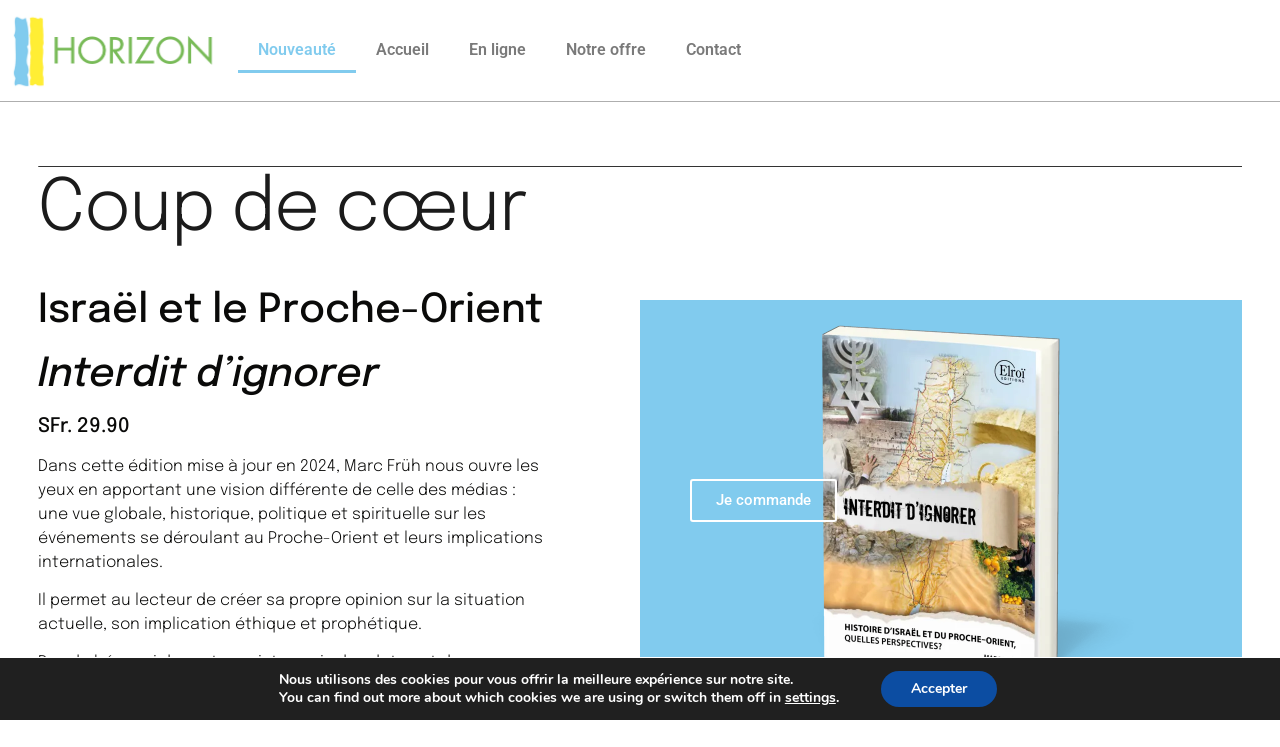

--- FILE ---
content_type: text/html; charset=UTF-8
request_url: https://horizonline.ch/
body_size: 21452
content:
<!doctype html>
<html lang="fr-FR" prefix="og: https://ogp.me/ns#">
<head>
	<meta charset="UTF-8">
	<meta name="viewport" content="width=device-width, initial-scale=1">
	<link rel="profile" href="https://gmpg.org/xfn/11">
	
<!-- Optimisation des moteurs de recherche par Rank Math - https://rankmath.com/ -->
<title>Accueil - Horizonline - Librairie chrétienne à Sion</title>
<meta name="description" content="L’ouverture d’une librairie au centre-ville de Sion, en Valais, est née d’une réflexion toute simple : offrir une littérature de qualité dans un espace public"/>
<meta name="robots" content="follow, index, max-snippet:-1, max-video-preview:-1, max-image-preview:large"/>
<link rel="canonical" href="https://horizonline.ch/" />
<meta property="og:locale" content="fr_FR" />
<meta property="og:type" content="website" />
<meta property="og:title" content="Accueil - Horizonline - Librairie chrétienne à Sion" />
<meta property="og:description" content="L’ouverture d’une librairie au centre-ville de Sion, en Valais, est née d’une réflexion toute simple : offrir une littérature de qualité dans un espace public" />
<meta property="og:url" content="https://horizonline.ch/" />
<meta property="og:site_name" content="Horizonline - Librairie chrétienne à Sion" />
<meta property="og:updated_time" content="2025-01-02T11:11:59+01:00" />
<meta property="og:image" content="https://horizonline.ch/wp-content/uploads/2021/12/Logo-Horizon_simple.png" />
<meta property="og:image:secure_url" content="https://horizonline.ch/wp-content/uploads/2021/12/Logo-Horizon_simple.png" />
<meta property="og:image:width" content="863" />
<meta property="og:image:height" content="336" />
<meta property="og:image:alt" content="Logo de la librairie chrétienne Horizon" />
<meta property="og:image:type" content="image/png" />
<meta name="twitter:card" content="summary_large_image" />
<meta name="twitter:title" content="Accueil - Horizonline - Librairie chrétienne à Sion" />
<meta name="twitter:description" content="L’ouverture d’une librairie au centre-ville de Sion, en Valais, est née d’une réflexion toute simple : offrir une littérature de qualité dans un espace public" />
<meta name="twitter:image" content="https://horizonline.ch/wp-content/uploads/2021/12/Logo-Horizon_simple.png" />
<meta name="twitter:label1" content="Écrit par" />
<meta name="twitter:data1" content="phiphi" />
<meta name="twitter:label2" content="Temps de lecture" />
<meta name="twitter:data2" content="3 minutes" />
<script type="application/ld+json" class="rank-math-schema">{"@context":"https://schema.org","@graph":[{"@type":"Place","@id":"https://horizonline.ch/#place","geo":{"@type":"GeoCoordinates","latitude":"46.23183719271808","longitude":" 7.360115800616206"},"hasMap":"https://www.google.com/maps/search/?api=1&amp;query=46.23183719271808, 7.360115800616206","address":{"@type":"PostalAddress","streetAddress":"Centre commercial Porte Neuve, Ruelle des Galeries 3","addressLocality":"Sion","addressRegion":"Valais","postalCode":"1950","addressCountry":"Suisse"}},{"@type":["Library","Organization"],"@id":"https://horizonline.ch/#organization","name":"Horizonline - Libraire chr\u00e9tienne","url":"https://horizonline.ch","address":{"@type":"PostalAddress","streetAddress":"Centre commercial Porte Neuve, Ruelle des Galeries 3","addressLocality":"Sion","addressRegion":"Valais","postalCode":"1950","addressCountry":"Suisse"},"logo":{"@type":"ImageObject","@id":"https://horizonline.ch/#logo","url":"https://horizonline.ch/wp-content/uploads/2021/12/Logo-Horizon.png","contentUrl":"https://horizonline.ch/wp-content/uploads/2021/12/Logo-Horizon.png","caption":"Horizonline - Librairie chr\u00e9tienne \u00e0 Sion","inLanguage":"fr-FR","width":"863","height":"336"},"priceRange":"$","openingHours":["Tuesday,Wednesday,Friday 10:00-18:00","Saturday 10:00-17:00"],"location":{"@id":"https://horizonline.ch/#place"},"image":{"@id":"https://horizonline.ch/#logo"},"telephone":"+ 41 27 323 84 55"},{"@type":"WebSite","@id":"https://horizonline.ch/#website","url":"https://horizonline.ch","name":"Horizonline - Librairie chr\u00e9tienne \u00e0 Sion","alternateName":"La librairie chr\u00e9tienne de Sion!","publisher":{"@id":"https://horizonline.ch/#organization"},"inLanguage":"fr-FR","potentialAction":{"@type":"SearchAction","target":"https://horizonline.ch/?s={search_term_string}","query-input":"required name=search_term_string"}},{"@type":"ImageObject","@id":"https://horizonline.ch/wp-content/uploads/2023/04/image-pour-le-site-1024x328.png","url":"https://horizonline.ch/wp-content/uploads/2023/04/image-pour-le-site-1024x328.png","width":"200","height":"200","inLanguage":"fr-FR"},{"@type":"AboutPage","@id":"https://horizonline.ch/#webpage","url":"https://horizonline.ch/","name":"Accueil - Horizonline - Librairie chr\u00e9tienne \u00e0 Sion","datePublished":"2021-12-20T16:47:48+01:00","dateModified":"2025-01-02T11:11:59+01:00","about":{"@id":"https://horizonline.ch/#organization"},"isPartOf":{"@id":"https://horizonline.ch/#website"},"primaryImageOfPage":{"@id":"https://horizonline.ch/wp-content/uploads/2023/04/image-pour-le-site-1024x328.png"},"inLanguage":"fr-FR"},{"@type":"Service","name":"Accueil - Horizonline - Librairie chr\u00e9tienne \u00e0 Sion","description":"L\u2019ouverture d\u2019une librairie au centre-ville de Sion, en Valais, est n\u00e9e d\u2019une r\u00e9flexion toute simple : offrir une litt\u00e9rature de qualit\u00e9 dans un espace public","serviceType":"Librairie","offers":{"@type":"Offer","priceCurrency":"CHF","availability":"InStock"},"image":{"@id":"https://horizonline.ch/wp-content/uploads/2023/04/image-pour-le-site-1024x328.png"},"@id":"https://horizonline.ch/#schema-4769","mainEntityOfPage":{"@id":"https://horizonline.ch/#webpage"}}]}</script>
<!-- /Extension Rank Math WordPress SEO -->

<link rel="alternate" type="application/rss+xml" title="Horizonline - Librairie chrétienne à Sion &raquo; Flux" href="https://horizonline.ch/feed/" />
<link rel="alternate" type="application/rss+xml" title="Horizonline - Librairie chrétienne à Sion &raquo; Flux des commentaires" href="https://horizonline.ch/comments/feed/" />
<link rel="alternate" type="application/rss+xml" title="Horizonline - Librairie chrétienne à Sion &raquo; Accueil Flux des commentaires" href="https://horizonline.ch/accueil/feed/" />
<link rel="alternate" title="oEmbed (JSON)" type="application/json+oembed" href="https://horizonline.ch/wp-json/oembed/1.0/embed?url=https%3A%2F%2Fhorizonline.ch%2F" />
<link rel="alternate" title="oEmbed (XML)" type="text/xml+oembed" href="https://horizonline.ch/wp-json/oembed/1.0/embed?url=https%3A%2F%2Fhorizonline.ch%2F&#038;format=xml" />
<style id='wp-img-auto-sizes-contain-inline-css'>
img:is([sizes=auto i],[sizes^="auto," i]){contain-intrinsic-size:3000px 1500px}
/*# sourceURL=wp-img-auto-sizes-contain-inline-css */
</style>
<style id='wp-emoji-styles-inline-css'>

	img.wp-smiley, img.emoji {
		display: inline !important;
		border: none !important;
		box-shadow: none !important;
		height: 1em !important;
		width: 1em !important;
		margin: 0 0.07em !important;
		vertical-align: -0.1em !important;
		background: none !important;
		padding: 0 !important;
	}
/*# sourceURL=wp-emoji-styles-inline-css */
</style>
<style id='global-styles-inline-css'>
:root{--wp--preset--aspect-ratio--square: 1;--wp--preset--aspect-ratio--4-3: 4/3;--wp--preset--aspect-ratio--3-4: 3/4;--wp--preset--aspect-ratio--3-2: 3/2;--wp--preset--aspect-ratio--2-3: 2/3;--wp--preset--aspect-ratio--16-9: 16/9;--wp--preset--aspect-ratio--9-16: 9/16;--wp--preset--color--black: #000000;--wp--preset--color--cyan-bluish-gray: #abb8c3;--wp--preset--color--white: #ffffff;--wp--preset--color--pale-pink: #f78da7;--wp--preset--color--vivid-red: #cf2e2e;--wp--preset--color--luminous-vivid-orange: #ff6900;--wp--preset--color--luminous-vivid-amber: #fcb900;--wp--preset--color--light-green-cyan: #7bdcb5;--wp--preset--color--vivid-green-cyan: #00d084;--wp--preset--color--pale-cyan-blue: #8ed1fc;--wp--preset--color--vivid-cyan-blue: #0693e3;--wp--preset--color--vivid-purple: #9b51e0;--wp--preset--gradient--vivid-cyan-blue-to-vivid-purple: linear-gradient(135deg,rgb(6,147,227) 0%,rgb(155,81,224) 100%);--wp--preset--gradient--light-green-cyan-to-vivid-green-cyan: linear-gradient(135deg,rgb(122,220,180) 0%,rgb(0,208,130) 100%);--wp--preset--gradient--luminous-vivid-amber-to-luminous-vivid-orange: linear-gradient(135deg,rgb(252,185,0) 0%,rgb(255,105,0) 100%);--wp--preset--gradient--luminous-vivid-orange-to-vivid-red: linear-gradient(135deg,rgb(255,105,0) 0%,rgb(207,46,46) 100%);--wp--preset--gradient--very-light-gray-to-cyan-bluish-gray: linear-gradient(135deg,rgb(238,238,238) 0%,rgb(169,184,195) 100%);--wp--preset--gradient--cool-to-warm-spectrum: linear-gradient(135deg,rgb(74,234,220) 0%,rgb(151,120,209) 20%,rgb(207,42,186) 40%,rgb(238,44,130) 60%,rgb(251,105,98) 80%,rgb(254,248,76) 100%);--wp--preset--gradient--blush-light-purple: linear-gradient(135deg,rgb(255,206,236) 0%,rgb(152,150,240) 100%);--wp--preset--gradient--blush-bordeaux: linear-gradient(135deg,rgb(254,205,165) 0%,rgb(254,45,45) 50%,rgb(107,0,62) 100%);--wp--preset--gradient--luminous-dusk: linear-gradient(135deg,rgb(255,203,112) 0%,rgb(199,81,192) 50%,rgb(65,88,208) 100%);--wp--preset--gradient--pale-ocean: linear-gradient(135deg,rgb(255,245,203) 0%,rgb(182,227,212) 50%,rgb(51,167,181) 100%);--wp--preset--gradient--electric-grass: linear-gradient(135deg,rgb(202,248,128) 0%,rgb(113,206,126) 100%);--wp--preset--gradient--midnight: linear-gradient(135deg,rgb(2,3,129) 0%,rgb(40,116,252) 100%);--wp--preset--font-size--small: 13px;--wp--preset--font-size--medium: 20px;--wp--preset--font-size--large: 36px;--wp--preset--font-size--x-large: 42px;--wp--preset--spacing--20: 0.44rem;--wp--preset--spacing--30: 0.67rem;--wp--preset--spacing--40: 1rem;--wp--preset--spacing--50: 1.5rem;--wp--preset--spacing--60: 2.25rem;--wp--preset--spacing--70: 3.38rem;--wp--preset--spacing--80: 5.06rem;--wp--preset--shadow--natural: 6px 6px 9px rgba(0, 0, 0, 0.2);--wp--preset--shadow--deep: 12px 12px 50px rgba(0, 0, 0, 0.4);--wp--preset--shadow--sharp: 6px 6px 0px rgba(0, 0, 0, 0.2);--wp--preset--shadow--outlined: 6px 6px 0px -3px rgb(255, 255, 255), 6px 6px rgb(0, 0, 0);--wp--preset--shadow--crisp: 6px 6px 0px rgb(0, 0, 0);}:root { --wp--style--global--content-size: 800px;--wp--style--global--wide-size: 1200px; }:where(body) { margin: 0; }.wp-site-blocks > .alignleft { float: left; margin-right: 2em; }.wp-site-blocks > .alignright { float: right; margin-left: 2em; }.wp-site-blocks > .aligncenter { justify-content: center; margin-left: auto; margin-right: auto; }:where(.wp-site-blocks) > * { margin-block-start: 24px; margin-block-end: 0; }:where(.wp-site-blocks) > :first-child { margin-block-start: 0; }:where(.wp-site-blocks) > :last-child { margin-block-end: 0; }:root { --wp--style--block-gap: 24px; }:root :where(.is-layout-flow) > :first-child{margin-block-start: 0;}:root :where(.is-layout-flow) > :last-child{margin-block-end: 0;}:root :where(.is-layout-flow) > *{margin-block-start: 24px;margin-block-end: 0;}:root :where(.is-layout-constrained) > :first-child{margin-block-start: 0;}:root :where(.is-layout-constrained) > :last-child{margin-block-end: 0;}:root :where(.is-layout-constrained) > *{margin-block-start: 24px;margin-block-end: 0;}:root :where(.is-layout-flex){gap: 24px;}:root :where(.is-layout-grid){gap: 24px;}.is-layout-flow > .alignleft{float: left;margin-inline-start: 0;margin-inline-end: 2em;}.is-layout-flow > .alignright{float: right;margin-inline-start: 2em;margin-inline-end: 0;}.is-layout-flow > .aligncenter{margin-left: auto !important;margin-right: auto !important;}.is-layout-constrained > .alignleft{float: left;margin-inline-start: 0;margin-inline-end: 2em;}.is-layout-constrained > .alignright{float: right;margin-inline-start: 2em;margin-inline-end: 0;}.is-layout-constrained > .aligncenter{margin-left: auto !important;margin-right: auto !important;}.is-layout-constrained > :where(:not(.alignleft):not(.alignright):not(.alignfull)){max-width: var(--wp--style--global--content-size);margin-left: auto !important;margin-right: auto !important;}.is-layout-constrained > .alignwide{max-width: var(--wp--style--global--wide-size);}body .is-layout-flex{display: flex;}.is-layout-flex{flex-wrap: wrap;align-items: center;}.is-layout-flex > :is(*, div){margin: 0;}body .is-layout-grid{display: grid;}.is-layout-grid > :is(*, div){margin: 0;}body{padding-top: 0px;padding-right: 0px;padding-bottom: 0px;padding-left: 0px;}a:where(:not(.wp-element-button)){text-decoration: underline;}:root :where(.wp-element-button, .wp-block-button__link){background-color: #32373c;border-width: 0;color: #fff;font-family: inherit;font-size: inherit;font-style: inherit;font-weight: inherit;letter-spacing: inherit;line-height: inherit;padding-top: calc(0.667em + 2px);padding-right: calc(1.333em + 2px);padding-bottom: calc(0.667em + 2px);padding-left: calc(1.333em + 2px);text-decoration: none;text-transform: inherit;}.has-black-color{color: var(--wp--preset--color--black) !important;}.has-cyan-bluish-gray-color{color: var(--wp--preset--color--cyan-bluish-gray) !important;}.has-white-color{color: var(--wp--preset--color--white) !important;}.has-pale-pink-color{color: var(--wp--preset--color--pale-pink) !important;}.has-vivid-red-color{color: var(--wp--preset--color--vivid-red) !important;}.has-luminous-vivid-orange-color{color: var(--wp--preset--color--luminous-vivid-orange) !important;}.has-luminous-vivid-amber-color{color: var(--wp--preset--color--luminous-vivid-amber) !important;}.has-light-green-cyan-color{color: var(--wp--preset--color--light-green-cyan) !important;}.has-vivid-green-cyan-color{color: var(--wp--preset--color--vivid-green-cyan) !important;}.has-pale-cyan-blue-color{color: var(--wp--preset--color--pale-cyan-blue) !important;}.has-vivid-cyan-blue-color{color: var(--wp--preset--color--vivid-cyan-blue) !important;}.has-vivid-purple-color{color: var(--wp--preset--color--vivid-purple) !important;}.has-black-background-color{background-color: var(--wp--preset--color--black) !important;}.has-cyan-bluish-gray-background-color{background-color: var(--wp--preset--color--cyan-bluish-gray) !important;}.has-white-background-color{background-color: var(--wp--preset--color--white) !important;}.has-pale-pink-background-color{background-color: var(--wp--preset--color--pale-pink) !important;}.has-vivid-red-background-color{background-color: var(--wp--preset--color--vivid-red) !important;}.has-luminous-vivid-orange-background-color{background-color: var(--wp--preset--color--luminous-vivid-orange) !important;}.has-luminous-vivid-amber-background-color{background-color: var(--wp--preset--color--luminous-vivid-amber) !important;}.has-light-green-cyan-background-color{background-color: var(--wp--preset--color--light-green-cyan) !important;}.has-vivid-green-cyan-background-color{background-color: var(--wp--preset--color--vivid-green-cyan) !important;}.has-pale-cyan-blue-background-color{background-color: var(--wp--preset--color--pale-cyan-blue) !important;}.has-vivid-cyan-blue-background-color{background-color: var(--wp--preset--color--vivid-cyan-blue) !important;}.has-vivid-purple-background-color{background-color: var(--wp--preset--color--vivid-purple) !important;}.has-black-border-color{border-color: var(--wp--preset--color--black) !important;}.has-cyan-bluish-gray-border-color{border-color: var(--wp--preset--color--cyan-bluish-gray) !important;}.has-white-border-color{border-color: var(--wp--preset--color--white) !important;}.has-pale-pink-border-color{border-color: var(--wp--preset--color--pale-pink) !important;}.has-vivid-red-border-color{border-color: var(--wp--preset--color--vivid-red) !important;}.has-luminous-vivid-orange-border-color{border-color: var(--wp--preset--color--luminous-vivid-orange) !important;}.has-luminous-vivid-amber-border-color{border-color: var(--wp--preset--color--luminous-vivid-amber) !important;}.has-light-green-cyan-border-color{border-color: var(--wp--preset--color--light-green-cyan) !important;}.has-vivid-green-cyan-border-color{border-color: var(--wp--preset--color--vivid-green-cyan) !important;}.has-pale-cyan-blue-border-color{border-color: var(--wp--preset--color--pale-cyan-blue) !important;}.has-vivid-cyan-blue-border-color{border-color: var(--wp--preset--color--vivid-cyan-blue) !important;}.has-vivid-purple-border-color{border-color: var(--wp--preset--color--vivid-purple) !important;}.has-vivid-cyan-blue-to-vivid-purple-gradient-background{background: var(--wp--preset--gradient--vivid-cyan-blue-to-vivid-purple) !important;}.has-light-green-cyan-to-vivid-green-cyan-gradient-background{background: var(--wp--preset--gradient--light-green-cyan-to-vivid-green-cyan) !important;}.has-luminous-vivid-amber-to-luminous-vivid-orange-gradient-background{background: var(--wp--preset--gradient--luminous-vivid-amber-to-luminous-vivid-orange) !important;}.has-luminous-vivid-orange-to-vivid-red-gradient-background{background: var(--wp--preset--gradient--luminous-vivid-orange-to-vivid-red) !important;}.has-very-light-gray-to-cyan-bluish-gray-gradient-background{background: var(--wp--preset--gradient--very-light-gray-to-cyan-bluish-gray) !important;}.has-cool-to-warm-spectrum-gradient-background{background: var(--wp--preset--gradient--cool-to-warm-spectrum) !important;}.has-blush-light-purple-gradient-background{background: var(--wp--preset--gradient--blush-light-purple) !important;}.has-blush-bordeaux-gradient-background{background: var(--wp--preset--gradient--blush-bordeaux) !important;}.has-luminous-dusk-gradient-background{background: var(--wp--preset--gradient--luminous-dusk) !important;}.has-pale-ocean-gradient-background{background: var(--wp--preset--gradient--pale-ocean) !important;}.has-electric-grass-gradient-background{background: var(--wp--preset--gradient--electric-grass) !important;}.has-midnight-gradient-background{background: var(--wp--preset--gradient--midnight) !important;}.has-small-font-size{font-size: var(--wp--preset--font-size--small) !important;}.has-medium-font-size{font-size: var(--wp--preset--font-size--medium) !important;}.has-large-font-size{font-size: var(--wp--preset--font-size--large) !important;}.has-x-large-font-size{font-size: var(--wp--preset--font-size--x-large) !important;}
:root :where(.wp-block-pullquote){font-size: 1.5em;line-height: 1.6;}
/*# sourceURL=global-styles-inline-css */
</style>
<link rel='stylesheet' id='hello-elementor-css' href='https://horizonline.ch/wp-content/themes/hello-elementor/assets/css/reset.css?ver=3.4.5' media='all' />
<link rel='stylesheet' id='hello-elementor-theme-style-css' href='https://horizonline.ch/wp-content/themes/hello-elementor/assets/css/theme.css?ver=3.4.5' media='all' />
<link rel='stylesheet' id='hello-elementor-header-footer-css' href='https://horizonline.ch/wp-content/themes/hello-elementor/assets/css/header-footer.css?ver=3.4.5' media='all' />
<link rel='stylesheet' id='elementor-frontend-css' href='https://horizonline.ch/wp-content/plugins/elementor/assets/css/frontend.min.css?ver=3.34.1' media='all' />
<link rel='stylesheet' id='elementor-post-28833-css' href='https://horizonline.ch/wp-content/uploads/elementor/css/post-28833.css?ver=1768511913' media='all' />
<link rel='stylesheet' id='widget-image-css' href='https://horizonline.ch/wp-content/plugins/elementor/assets/css/widget-image.min.css?ver=3.34.1' media='all' />
<link rel='stylesheet' id='widget-nav-menu-css' href='https://horizonline.ch/wp-content/plugins/elementor-pro/assets/css/widget-nav-menu.min.css?ver=3.24.2' media='all' />
<link rel='stylesheet' id='elementor-pro-css' href='https://horizonline.ch/wp-content/plugins/elementor-pro/assets/css/frontend.min.css?ver=3.24.2' media='all' />
<link rel='stylesheet' id='e-animation-fadeInUp-css' href='https://horizonline.ch/wp-content/plugins/elementor/assets/lib/animations/styles/fadeInUp.min.css?ver=3.34.1' media='all' />
<link rel='stylesheet' id='widget-heading-css' href='https://horizonline.ch/wp-content/plugins/elementor/assets/css/widget-heading.min.css?ver=3.34.1' media='all' />
<link rel='stylesheet' id='swiper-css' href='https://horizonline.ch/wp-content/plugins/elementor/assets/lib/swiper/v8/css/swiper.min.css?ver=8.4.5' media='all' />
<link rel='stylesheet' id='e-swiper-css' href='https://horizonline.ch/wp-content/plugins/elementor/assets/css/conditionals/e-swiper.min.css?ver=3.34.1' media='all' />
<link rel='stylesheet' id='widget-slides-css' href='https://horizonline.ch/wp-content/plugins/elementor-pro/assets/css/widget-slides.min.css?ver=3.24.2' media='all' />
<link rel='stylesheet' id='widget-image-carousel-css' href='https://horizonline.ch/wp-content/plugins/elementor/assets/css/widget-image-carousel.min.css?ver=3.34.1' media='all' />
<link rel='stylesheet' id='e-animation-fadeInRight-css' href='https://horizonline.ch/wp-content/plugins/elementor/assets/lib/animations/styles/fadeInRight.min.css?ver=3.34.1' media='all' />
<link rel='stylesheet' id='widget-gallery-css' href='https://horizonline.ch/wp-content/plugins/elementor-pro/assets/css/widget-gallery.min.css?ver=3.24.2' media='all' />
<link rel='stylesheet' id='elementor-gallery-css' href='https://horizonline.ch/wp-content/plugins/elementor/assets/lib/e-gallery/css/e-gallery.min.css?ver=1.2.0' media='all' />
<link rel='stylesheet' id='widget-toggle-css' href='https://horizonline.ch/wp-content/plugins/elementor/assets/css/widget-toggle.min.css?ver=3.34.1' media='all' />
<link rel='stylesheet' id='elementor-post-28865-css' href='https://horizonline.ch/wp-content/uploads/elementor/css/post-28865.css?ver=1768520533' media='all' />
<link rel='stylesheet' id='elementor-post-28918-css' href='https://horizonline.ch/wp-content/uploads/elementor/css/post-28918.css?ver=1768511914' media='all' />
<link rel='stylesheet' id='moove_gdpr_frontend-css' href='https://horizonline.ch/wp-content/plugins/gdpr-cookie-compliance/dist/styles/gdpr-main.css?ver=5.0.9' media='all' />
<style id='moove_gdpr_frontend-inline-css'>
#moove_gdpr_cookie_modal,#moove_gdpr_cookie_info_bar,.gdpr_cookie_settings_shortcode_content{font-family:&#039;Nunito&#039;,sans-serif}#moove_gdpr_save_popup_settings_button{background-color:#373737;color:#fff}#moove_gdpr_save_popup_settings_button:hover{background-color:#000}#moove_gdpr_cookie_info_bar .moove-gdpr-info-bar-container .moove-gdpr-info-bar-content a.mgbutton,#moove_gdpr_cookie_info_bar .moove-gdpr-info-bar-container .moove-gdpr-info-bar-content button.mgbutton{background-color:#0C4DA2}#moove_gdpr_cookie_modal .moove-gdpr-modal-content .moove-gdpr-modal-footer-content .moove-gdpr-button-holder a.mgbutton,#moove_gdpr_cookie_modal .moove-gdpr-modal-content .moove-gdpr-modal-footer-content .moove-gdpr-button-holder button.mgbutton,.gdpr_cookie_settings_shortcode_content .gdpr-shr-button.button-green{background-color:#0C4DA2;border-color:#0C4DA2}#moove_gdpr_cookie_modal .moove-gdpr-modal-content .moove-gdpr-modal-footer-content .moove-gdpr-button-holder a.mgbutton:hover,#moove_gdpr_cookie_modal .moove-gdpr-modal-content .moove-gdpr-modal-footer-content .moove-gdpr-button-holder button.mgbutton:hover,.gdpr_cookie_settings_shortcode_content .gdpr-shr-button.button-green:hover{background-color:#fff;color:#0C4DA2}#moove_gdpr_cookie_modal .moove-gdpr-modal-content .moove-gdpr-modal-close i,#moove_gdpr_cookie_modal .moove-gdpr-modal-content .moove-gdpr-modal-close span.gdpr-icon{background-color:#0C4DA2;border:1px solid #0C4DA2}#moove_gdpr_cookie_info_bar span.moove-gdpr-infobar-allow-all.focus-g,#moove_gdpr_cookie_info_bar span.moove-gdpr-infobar-allow-all:focus,#moove_gdpr_cookie_info_bar button.moove-gdpr-infobar-allow-all.focus-g,#moove_gdpr_cookie_info_bar button.moove-gdpr-infobar-allow-all:focus,#moove_gdpr_cookie_info_bar span.moove-gdpr-infobar-reject-btn.focus-g,#moove_gdpr_cookie_info_bar span.moove-gdpr-infobar-reject-btn:focus,#moove_gdpr_cookie_info_bar button.moove-gdpr-infobar-reject-btn.focus-g,#moove_gdpr_cookie_info_bar button.moove-gdpr-infobar-reject-btn:focus,#moove_gdpr_cookie_info_bar span.change-settings-button.focus-g,#moove_gdpr_cookie_info_bar span.change-settings-button:focus,#moove_gdpr_cookie_info_bar button.change-settings-button.focus-g,#moove_gdpr_cookie_info_bar button.change-settings-button:focus{-webkit-box-shadow:0 0 1px 3px #0C4DA2;-moz-box-shadow:0 0 1px 3px #0C4DA2;box-shadow:0 0 1px 3px #0C4DA2}#moove_gdpr_cookie_modal .moove-gdpr-modal-content .moove-gdpr-modal-close i:hover,#moove_gdpr_cookie_modal .moove-gdpr-modal-content .moove-gdpr-modal-close span.gdpr-icon:hover,#moove_gdpr_cookie_info_bar span[data-href]>u.change-settings-button{color:#0C4DA2}#moove_gdpr_cookie_modal .moove-gdpr-modal-content .moove-gdpr-modal-left-content #moove-gdpr-menu li.menu-item-selected a span.gdpr-icon,#moove_gdpr_cookie_modal .moove-gdpr-modal-content .moove-gdpr-modal-left-content #moove-gdpr-menu li.menu-item-selected button span.gdpr-icon{color:inherit}#moove_gdpr_cookie_modal .moove-gdpr-modal-content .moove-gdpr-modal-left-content #moove-gdpr-menu li a span.gdpr-icon,#moove_gdpr_cookie_modal .moove-gdpr-modal-content .moove-gdpr-modal-left-content #moove-gdpr-menu li button span.gdpr-icon{color:inherit}#moove_gdpr_cookie_modal .gdpr-acc-link{line-height:0;font-size:0;color:transparent;position:absolute}#moove_gdpr_cookie_modal .moove-gdpr-modal-content .moove-gdpr-modal-close:hover i,#moove_gdpr_cookie_modal .moove-gdpr-modal-content .moove-gdpr-modal-left-content #moove-gdpr-menu li a,#moove_gdpr_cookie_modal .moove-gdpr-modal-content .moove-gdpr-modal-left-content #moove-gdpr-menu li button,#moove_gdpr_cookie_modal .moove-gdpr-modal-content .moove-gdpr-modal-left-content #moove-gdpr-menu li button i,#moove_gdpr_cookie_modal .moove-gdpr-modal-content .moove-gdpr-modal-left-content #moove-gdpr-menu li a i,#moove_gdpr_cookie_modal .moove-gdpr-modal-content .moove-gdpr-tab-main .moove-gdpr-tab-main-content a:hover,#moove_gdpr_cookie_info_bar.moove-gdpr-dark-scheme .moove-gdpr-info-bar-container .moove-gdpr-info-bar-content a.mgbutton:hover,#moove_gdpr_cookie_info_bar.moove-gdpr-dark-scheme .moove-gdpr-info-bar-container .moove-gdpr-info-bar-content button.mgbutton:hover,#moove_gdpr_cookie_info_bar.moove-gdpr-dark-scheme .moove-gdpr-info-bar-container .moove-gdpr-info-bar-content a:hover,#moove_gdpr_cookie_info_bar.moove-gdpr-dark-scheme .moove-gdpr-info-bar-container .moove-gdpr-info-bar-content button:hover,#moove_gdpr_cookie_info_bar.moove-gdpr-dark-scheme .moove-gdpr-info-bar-container .moove-gdpr-info-bar-content span.change-settings-button:hover,#moove_gdpr_cookie_info_bar.moove-gdpr-dark-scheme .moove-gdpr-info-bar-container .moove-gdpr-info-bar-content button.change-settings-button:hover,#moove_gdpr_cookie_info_bar.moove-gdpr-dark-scheme .moove-gdpr-info-bar-container .moove-gdpr-info-bar-content u.change-settings-button:hover,#moove_gdpr_cookie_info_bar span[data-href]>u.change-settings-button,#moove_gdpr_cookie_info_bar.moove-gdpr-dark-scheme .moove-gdpr-info-bar-container .moove-gdpr-info-bar-content a.mgbutton.focus-g,#moove_gdpr_cookie_info_bar.moove-gdpr-dark-scheme .moove-gdpr-info-bar-container .moove-gdpr-info-bar-content button.mgbutton.focus-g,#moove_gdpr_cookie_info_bar.moove-gdpr-dark-scheme .moove-gdpr-info-bar-container .moove-gdpr-info-bar-content a.focus-g,#moove_gdpr_cookie_info_bar.moove-gdpr-dark-scheme .moove-gdpr-info-bar-container .moove-gdpr-info-bar-content button.focus-g,#moove_gdpr_cookie_info_bar.moove-gdpr-dark-scheme .moove-gdpr-info-bar-container .moove-gdpr-info-bar-content a.mgbutton:focus,#moove_gdpr_cookie_info_bar.moove-gdpr-dark-scheme .moove-gdpr-info-bar-container .moove-gdpr-info-bar-content button.mgbutton:focus,#moove_gdpr_cookie_info_bar.moove-gdpr-dark-scheme .moove-gdpr-info-bar-container .moove-gdpr-info-bar-content a:focus,#moove_gdpr_cookie_info_bar.moove-gdpr-dark-scheme .moove-gdpr-info-bar-container .moove-gdpr-info-bar-content button:focus,#moove_gdpr_cookie_info_bar.moove-gdpr-dark-scheme .moove-gdpr-info-bar-container .moove-gdpr-info-bar-content span.change-settings-button.focus-g,span.change-settings-button:focus,button.change-settings-button.focus-g,button.change-settings-button:focus,#moove_gdpr_cookie_info_bar.moove-gdpr-dark-scheme .moove-gdpr-info-bar-container .moove-gdpr-info-bar-content u.change-settings-button.focus-g,#moove_gdpr_cookie_info_bar.moove-gdpr-dark-scheme .moove-gdpr-info-bar-container .moove-gdpr-info-bar-content u.change-settings-button:focus{color:#0C4DA2}#moove_gdpr_cookie_modal .moove-gdpr-branding.focus-g span,#moove_gdpr_cookie_modal .moove-gdpr-modal-content .moove-gdpr-tab-main a.focus-g,#moove_gdpr_cookie_modal .moove-gdpr-modal-content .moove-gdpr-tab-main .gdpr-cd-details-toggle.focus-g{color:#0C4DA2}#moove_gdpr_cookie_modal.gdpr_lightbox-hide{display:none}
/*# sourceURL=moove_gdpr_frontend-inline-css */
</style>
<link rel='stylesheet' id='elementor-gf-local-roboto-css' href='https://horizonline.ch/wp-content/uploads/elementor/google-fonts/css/roboto.css?ver=1742246460' media='all' />
<link rel='stylesheet' id='elementor-gf-local-robotoslab-css' href='https://horizonline.ch/wp-content/uploads/elementor/google-fonts/css/robotoslab.css?ver=1742246464' media='all' />
<link rel='stylesheet' id='elementor-gf-local-epilogue-css' href='https://horizonline.ch/wp-content/uploads/elementor/google-fonts/css/epilogue.css?ver=1742246467' media='all' />
<script src="https://horizonline.ch/wp-includes/js/jquery/jquery.min.js?ver=3.7.1" id="jquery-core-js"></script>
<script src="https://horizonline.ch/wp-includes/js/jquery/jquery-migrate.min.js?ver=3.4.1" id="jquery-migrate-js"></script>
<link rel="https://api.w.org/" href="https://horizonline.ch/wp-json/" /><link rel="alternate" title="JSON" type="application/json" href="https://horizonline.ch/wp-json/wp/v2/pages/28865" /><link rel="EditURI" type="application/rsd+xml" title="RSD" href="https://horizonline.ch/xmlrpc.php?rsd" />
<meta name="generator" content="Elementor 3.34.1; features: e_font_icon_svg, additional_custom_breakpoints; settings: css_print_method-external, google_font-enabled, font_display-auto">
			<style>
				.e-con.e-parent:nth-of-type(n+4):not(.e-lazyloaded):not(.e-no-lazyload),
				.e-con.e-parent:nth-of-type(n+4):not(.e-lazyloaded):not(.e-no-lazyload) * {
					background-image: none !important;
				}
				@media screen and (max-height: 1024px) {
					.e-con.e-parent:nth-of-type(n+3):not(.e-lazyloaded):not(.e-no-lazyload),
					.e-con.e-parent:nth-of-type(n+3):not(.e-lazyloaded):not(.e-no-lazyload) * {
						background-image: none !important;
					}
				}
				@media screen and (max-height: 640px) {
					.e-con.e-parent:nth-of-type(n+2):not(.e-lazyloaded):not(.e-no-lazyload),
					.e-con.e-parent:nth-of-type(n+2):not(.e-lazyloaded):not(.e-no-lazyload) * {
						background-image: none !important;
					}
				}
			</style>
			<link rel="icon" href="https://horizonline.ch/wp-content/uploads/2021/12/cropped-icon-32x32.png" sizes="32x32" />
<link rel="icon" href="https://horizonline.ch/wp-content/uploads/2021/12/cropped-icon-192x192.png" sizes="192x192" />
<link rel="apple-touch-icon" href="https://horizonline.ch/wp-content/uploads/2021/12/cropped-icon-180x180.png" />
<meta name="msapplication-TileImage" content="https://horizonline.ch/wp-content/uploads/2021/12/cropped-icon-270x270.png" />
</head>
<body data-rsssl=1 class="home wp-singular page-template page-template-elementor_header_footer page page-id-28865 wp-custom-logo wp-embed-responsive wp-theme-hello-elementor hello-elementor-default elementor-default elementor-template-full-width elementor-kit-28833 elementor-page elementor-page-28865">


<a class="skip-link screen-reader-text" href="#content">Aller au contenu</a>

		<div data-elementor-type="header" data-elementor-id="28918" class="elementor elementor-28918 elementor-location-header" data-elementor-post-type="elementor_library">
					<section class="elementor-section elementor-top-section elementor-element elementor-element-c712408 elementor-section-boxed elementor-section-height-default elementor-section-height-default" data-id="c712408" data-element_type="section" data-settings="{&quot;background_background&quot;:&quot;classic&quot;,&quot;sticky&quot;:&quot;top&quot;,&quot;sticky_on&quot;:[&quot;desktop&quot;,&quot;tablet&quot;,&quot;mobile&quot;],&quot;sticky_offset&quot;:0,&quot;sticky_effects_offset&quot;:0}">
						<div class="elementor-container elementor-column-gap-default">
					<div class="elementor-column elementor-col-33 elementor-top-column elementor-element elementor-element-cbb8553" data-id="cbb8553" data-element_type="column">
			<div class="elementor-widget-wrap elementor-element-populated">
						<div class="elementor-element elementor-element-2b1fbfd elementor-widget elementor-widget-image" data-id="2b1fbfd" data-element_type="widget" data-widget_type="image.default">
				<div class="elementor-widget-container">
																<a href="#top">
							<img fetchpriority="high" width="800" height="311" src="https://horizonline.ch/wp-content/uploads/2021/12/Logo-Horizon_simple.png" class="attachment-large size-large wp-image-28925" alt="Logo de la librairie chrétienne Horizon" srcset="https://horizonline.ch/wp-content/uploads/2021/12/Logo-Horizon_simple.png 863w, https://horizonline.ch/wp-content/uploads/2021/12/Logo-Horizon_simple-300x117.png 300w, https://horizonline.ch/wp-content/uploads/2021/12/Logo-Horizon_simple-768x299.png 768w" sizes="(max-width: 800px) 100vw, 800px" />								</a>
															</div>
				</div>
					</div>
		</div>
				<div class="elementor-column elementor-col-33 elementor-top-column elementor-element elementor-element-e2180bd" data-id="e2180bd" data-element_type="column">
			<div class="elementor-widget-wrap elementor-element-populated">
						<div class="elementor-element elementor-element-c8e4ce3 elementor-nav-menu--dropdown-tablet elementor-nav-menu__text-align-aside elementor-nav-menu--toggle elementor-nav-menu--burger elementor-widget elementor-widget-nav-menu" data-id="c8e4ce3" data-element_type="widget" data-settings="{&quot;layout&quot;:&quot;horizontal&quot;,&quot;submenu_icon&quot;:{&quot;value&quot;:&quot;&lt;svg class=\&quot;e-font-icon-svg e-fas-caret-down\&quot; viewBox=\&quot;0 0 320 512\&quot; xmlns=\&quot;http:\/\/www.w3.org\/2000\/svg\&quot;&gt;&lt;path d=\&quot;M31.3 192h257.3c17.8 0 26.7 21.5 14.1 34.1L174.1 354.8c-7.8 7.8-20.5 7.8-28.3 0L17.2 226.1C4.6 213.5 13.5 192 31.3 192z\&quot;&gt;&lt;\/path&gt;&lt;\/svg&gt;&quot;,&quot;library&quot;:&quot;fa-solid&quot;},&quot;toggle&quot;:&quot;burger&quot;}" data-widget_type="nav-menu.default">
				<div class="elementor-widget-container">
								<nav aria-label="Menu" class="elementor-nav-menu--main elementor-nav-menu__container elementor-nav-menu--layout-horizontal e--pointer-underline e--animation-fade">
				<ul id="menu-1-c8e4ce3" class="elementor-nav-menu"><li class="menu-item menu-item-type-custom menu-item-object-custom menu-item-29434"><a href="#new" class="elementor-item elementor-item-anchor">Nouveauté</a></li>
<li class="menu-item menu-item-type-custom menu-item-object-custom menu-item-28936"><a href="#accueil" class="elementor-item elementor-item-anchor">Accueil</a></li>
<li class="menu-item menu-item-type-custom menu-item-object-custom menu-item-28937"><a href="#en-ligne" class="elementor-item elementor-item-anchor">En ligne</a></li>
<li class="menu-item menu-item-type-custom menu-item-object-custom menu-item-28938"><a href="#offre" class="elementor-item elementor-item-anchor">Notre offre</a></li>
<li class="menu-item menu-item-type-custom menu-item-object-custom menu-item-29145"><a href="#Contact" class="elementor-item elementor-item-anchor">Contact</a></li>
</ul>			</nav>
					<div class="elementor-menu-toggle" role="button" tabindex="0" aria-label="Permuter le menu" aria-expanded="false">
			<svg aria-hidden="true" role="presentation" class="elementor-menu-toggle__icon--open e-font-icon-svg e-eicon-menu-bar" viewBox="0 0 1000 1000" xmlns="http://www.w3.org/2000/svg"><path d="M104 333H896C929 333 958 304 958 271S929 208 896 208H104C71 208 42 237 42 271S71 333 104 333ZM104 583H896C929 583 958 554 958 521S929 458 896 458H104C71 458 42 487 42 521S71 583 104 583ZM104 833H896C929 833 958 804 958 771S929 708 896 708H104C71 708 42 737 42 771S71 833 104 833Z"></path></svg><svg aria-hidden="true" role="presentation" class="elementor-menu-toggle__icon--close e-font-icon-svg e-eicon-close" viewBox="0 0 1000 1000" xmlns="http://www.w3.org/2000/svg"><path d="M742 167L500 408 258 167C246 154 233 150 217 150 196 150 179 158 167 167 154 179 150 196 150 212 150 229 154 242 171 254L408 500 167 742C138 771 138 800 167 829 196 858 225 858 254 829L496 587 738 829C750 842 767 846 783 846 800 846 817 842 829 829 842 817 846 804 846 783 846 767 842 750 829 737L588 500 833 258C863 229 863 200 833 171 804 137 775 137 742 167Z"></path></svg>			<span class="elementor-screen-only">Menu</span>
		</div>
					<nav class="elementor-nav-menu--dropdown elementor-nav-menu__container" aria-hidden="true">
				<ul id="menu-2-c8e4ce3" class="elementor-nav-menu"><li class="menu-item menu-item-type-custom menu-item-object-custom menu-item-29434"><a href="#new" class="elementor-item elementor-item-anchor" tabindex="-1">Nouveauté</a></li>
<li class="menu-item menu-item-type-custom menu-item-object-custom menu-item-28936"><a href="#accueil" class="elementor-item elementor-item-anchor" tabindex="-1">Accueil</a></li>
<li class="menu-item menu-item-type-custom menu-item-object-custom menu-item-28937"><a href="#en-ligne" class="elementor-item elementor-item-anchor" tabindex="-1">En ligne</a></li>
<li class="menu-item menu-item-type-custom menu-item-object-custom menu-item-28938"><a href="#offre" class="elementor-item elementor-item-anchor" tabindex="-1">Notre offre</a></li>
<li class="menu-item menu-item-type-custom menu-item-object-custom menu-item-29145"><a href="#Contact" class="elementor-item elementor-item-anchor" tabindex="-1">Contact</a></li>
</ul>			</nav>
						</div>
				</div>
					</div>
		</div>
				<div class="elementor-column elementor-col-33 elementor-top-column elementor-element elementor-element-c1d189d" data-id="c1d189d" data-element_type="column">
			<div class="elementor-widget-wrap">
							</div>
		</div>
					</div>
		</section>
				</div>
				<div data-elementor-type="wp-page" data-elementor-id="28865" class="elementor elementor-28865" data-elementor-post-type="page">
						<section class="elementor-section elementor-top-section elementor-element elementor-element-90f9085 elementor-section-full_width elementor-section-content-middle elementor-hidden-desktop elementor-hidden-tablet elementor-hidden-mobile elementor-section-height-default elementor-section-height-default" data-id="90f9085" data-element_type="section" id="top">
						<div class="elementor-container elementor-column-gap-no">
					<div class="elementor-column elementor-col-100 elementor-top-column elementor-element elementor-element-a8b7fd9" data-id="a8b7fd9" data-element_type="column">
			<div class="elementor-widget-wrap elementor-element-populated">
						<div class="elementor-element elementor-element-86fa317 elementor-invisible elementor-widget elementor-widget-heading" data-id="86fa317" data-element_type="widget" data-settings="{&quot;_animation&quot;:&quot;fadeInUp&quot;}" data-widget_type="heading.default">
				<div class="elementor-widget-container">
					<h3 class="elementor-heading-title elementor-size-default">La librairie a fêté ses 25 ans  !</h3>				</div>
				</div>
					</div>
		</div>
					</div>
		</section>
				<section class="elementor-section elementor-top-section elementor-element elementor-element-90d6359 elementor-hidden-desktop elementor-hidden-tablet elementor-hidden-mobile elementor-section-boxed elementor-section-height-default elementor-section-height-default" data-id="90d6359" data-element_type="section">
						<div class="elementor-container elementor-column-gap-default">
					<div class="elementor-column elementor-col-100 elementor-top-column elementor-element elementor-element-06d47b7" data-id="06d47b7" data-element_type="column">
			<div class="elementor-widget-wrap elementor-element-populated">
						<div class="elementor-element elementor-element-2303d95 elementor-widget__width-initial elementor-widget elementor-widget-image" data-id="2303d95" data-element_type="widget" data-widget_type="image.default">
				<div class="elementor-widget-container">
															<img decoding="async" width="800" height="256" src="https://horizonline.ch/wp-content/uploads/2023/04/image-pour-le-site-1024x328.png" class="attachment-large size-large wp-image-29576" alt="" srcset="https://horizonline.ch/wp-content/uploads/2023/04/image-pour-le-site-1024x328.png 1024w, https://horizonline.ch/wp-content/uploads/2023/04/image-pour-le-site-300x96.png 300w, https://horizonline.ch/wp-content/uploads/2023/04/image-pour-le-site-768x246.png 768w, https://horizonline.ch/wp-content/uploads/2023/04/image-pour-le-site-1536x492.png 1536w, https://horizonline.ch/wp-content/uploads/2023/04/image-pour-le-site.png 1916w" sizes="(max-width: 800px) 100vw, 800px" />															</div>
				</div>
					</div>
		</div>
					</div>
		</section>
				<section class="elementor-section elementor-top-section elementor-element elementor-element-691a885 elementor-section-full_width elementor-section-content-middle elementor-section-height-default elementor-section-height-default" data-id="691a885" data-element_type="section" id="new">
						<div class="elementor-container elementor-column-gap-no">
					<div class="elementor-column elementor-col-100 elementor-top-column elementor-element elementor-element-7d68eb6" data-id="7d68eb6" data-element_type="column">
			<div class="elementor-widget-wrap elementor-element-populated">
						<div class="elementor-element elementor-element-76da1ac elementor-invisible elementor-widget elementor-widget-heading" data-id="76da1ac" data-element_type="widget" data-settings="{&quot;_animation&quot;:&quot;fadeInUp&quot;}" data-widget_type="heading.default">
				<div class="elementor-widget-container">
					<h3 class="elementor-heading-title elementor-size-default">Coup de cœur</h3>				</div>
				</div>
					</div>
		</div>
					</div>
		</section>
				<section class="elementor-section elementor-top-section elementor-element elementor-element-c601508 elementor-section-full_width elementor-section-height-min-height elementor-section-items-stretch elementor-section-content-middle elementor-section-height-default" data-id="c601508" data-element_type="section">
						<div class="elementor-container elementor-column-gap-no">
					<div class="elementor-column elementor-col-50 elementor-top-column elementor-element elementor-element-62f8171" data-id="62f8171" data-element_type="column">
			<div class="elementor-widget-wrap elementor-element-populated">
						<div class="elementor-element elementor-element-2637d09 elementor-widget elementor-widget-text-editor" data-id="2637d09" data-element_type="widget" data-widget_type="text-editor.default">
				<div class="elementor-widget-container">
									<h1 class="g-font-weight-300 mb-4">Israël et le Proche-Orient</h1><h1 class="g-font-weight-300 mb-4"><em>Interdit d&rsquo;ignorer</em></h1><h5 class="font-bold m-b-xs">SFr. 29.90</h5><p>Dans cette édition mise à jour en 2024, Marc Früh nous ouvre les yeux en apportant une vision différente de celle des médias : une vue globale, historique, politique et spirituelle sur les événements se déroulant au Proche-Orient et leurs implications internationales.</p><p>Il permet au lecteur de créer sa propre opinion sur la situation actuelle, son implication éthique et prophétique.</p><p>Pas de héros ni de protagoniste, mais des dates et des évènements qui tissent l&rsquo;histoire passionnante de cette partie du monde fort agitée et trop souvent si mal comprise. </p>								</div>
				</div>
					</div>
		</div>
				<div class="elementor-column elementor-col-50 elementor-top-column elementor-element elementor-element-e228e19" data-id="e228e19" data-element_type="column">
			<div class="elementor-widget-wrap elementor-element-populated">
						<div class="elementor-element elementor-element-e5de564 elementor--h-position-left elementor--v-position-middle elementor-arrows-position-inside elementor-pagination-position-inside elementor-widget elementor-widget-slides" data-id="e5de564" data-element_type="widget" data-settings="{&quot;navigation&quot;:&quot;both&quot;,&quot;autoplay&quot;:&quot;yes&quot;,&quot;pause_on_hover&quot;:&quot;yes&quot;,&quot;pause_on_interaction&quot;:&quot;yes&quot;,&quot;autoplay_speed&quot;:5000,&quot;infinite&quot;:&quot;yes&quot;,&quot;transition&quot;:&quot;slide&quot;,&quot;transition_speed&quot;:500}" data-widget_type="slides.default">
				<div class="elementor-widget-container">
							<div class="elementor-swiper">
			<div class="elementor-slides-wrapper elementor-main-swiper swiper-container" dir="ltr" data-animation="fadeInUp">
				<div class="swiper-wrapper elementor-slides">
										<div class="elementor-repeater-item-31e8e13 swiper-slide"><div class="swiper-slide-bg" role="img"></div><div class="swiper-slide-inner" ><div class="swiper-slide-contents"><a href="https://librairiehorizonsion.hiboutik.com/shop/?page=product&#038;id=5306" target="_blank" class="elementor-button elementor-slide-button elementor-size-sm" rel="noopener">Je commande</a></div></div></div>				</div>
							</div>
		</div>
						</div>
				</div>
					</div>
		</div>
					</div>
		</section>
				<section class="elementor-section elementor-top-section elementor-element elementor-element-59632e76 elementor-section-full_width elementor-section-height-min-height elementor-section-items-stretch elementor-section-height-default" data-id="59632e76" data-element_type="section" id="accueil">
						<div class="elementor-container elementor-column-gap-no">
					<div class="elementor-column elementor-col-50 elementor-top-column elementor-element elementor-element-4d01cb60" data-id="4d01cb60" data-element_type="column">
			<div class="elementor-widget-wrap elementor-element-populated">
						<div class="elementor-element elementor-element-266ef46a elementor-invisible elementor-widget elementor-widget-heading" data-id="266ef46a" data-element_type="widget" data-settings="{&quot;_animation&quot;:&quot;fadeInUp&quot;}" data-widget_type="heading.default">
				<div class="elementor-widget-container">
					<h1 class="elementor-heading-title elementor-size-default">Librairie chrétienne Horizon</h1>				</div>
				</div>
				<div class="elementor-element elementor-element-8c53d96 elementor-widget elementor-widget-text-editor" data-id="8c53d96" data-element_type="widget" data-widget_type="text-editor.default">
				<div class="elementor-widget-container">
									<h3>Notre raison d&rsquo;être</h3><p>L’ouverture d’une librairie au centre-ville de Sion, en Valais, est née d’une réflexion toute simple : offrir une littérature de qualité dans un espace public ouvert et attractif, contribuer à l’unité autour du Christ et de Sa Parole en sortant de tout ghetto ecclésial.</p><p>Voilà le défi !</p>								</div>
				</div>
				<div class="elementor-element elementor-element-e47968f elementor-hidden-desktop elementor-hidden-tablet elementor-hidden-mobile elementor-widget elementor-widget-text-editor" data-id="e47968f" data-element_type="widget" data-widget_type="text-editor.default">
				<div class="elementor-widget-container">
									<h3> </h3><h3><em>Ouvertures exceptionnelles pour les fêtes :</em></h3><p><em><strong>Jeudi 14 et 21 décembre</strong> : 10h-18h</em></p><p><em><strong>Nocturnes :<br />&#8211; mercredi 20 et vendredi 22 décembre</strong> : ouvert jusqu&rsquo;à 21h<br /><strong>&#8211; samedi 23 décembre :</strong> ouvert jusqu&rsquo;à 20h</em></p>								</div>
				</div>
				<div class="elementor-element elementor-element-39f17b9 elementor-hidden-desktop elementor-hidden-tablet elementor-hidden-mobile elementor-widget elementor-widget-text-editor" data-id="39f17b9" data-element_type="widget" data-widget_type="text-editor.default">
				<div class="elementor-widget-container">
									<h3> </h3><h3><em>Fermeture annuelle de fin d&rsquo;année :</em></h3><p><em><strong>du mercredi 25 décembre au jeudi 2 janvier y compris</strong></em></p><p><em><strong>Réouverture : vendredi 3 janvier 2025</strong></em></p>								</div>
				</div>
				<div class="elementor-element elementor-element-ff1f3d0 elementor-widget elementor-widget-text-editor" data-id="ff1f3d0" data-element_type="widget" data-widget_type="text-editor.default">
				<div class="elementor-widget-container">
									<h3><em>Horaire de base :</em></h3><p><em><strong>Lundi et jeudi</strong> : fermé</em></p><p><em><strong>Mardi, mercredi et vendred</strong>i : 10h-18h (non stop)</em></p><p><em><strong>Samedi</strong> : 10h-17h (non stop)</em></p>								</div>
				</div>
				<div class="elementor-element elementor-element-a9e7721 elementor-hidden-desktop elementor-hidden-tablet elementor-hidden-mobile elementor-widget elementor-widget-text-editor" data-id="a9e7721" data-element_type="widget" data-widget_type="text-editor.default">
				<div class="elementor-widget-container">
									<h3><em>Horaire d&rsquo;été, du 22 juin au 18 août :</em></h3><p><em style="color: var( --e-global-color-text ); font-family: var( --e-global-typography-text-font-family ), Sans-serif; font-weight: var( --e-global-typography-text-font-weight ); font-size: 1rem;"><strong>Nous serons ouvert seulement le vendred</strong>i : 10h-18h (non stop)</em></p><p>Un bon été à chacun !</p>								</div>
				</div>
					</div>
		</div>
				<div class="elementor-column elementor-col-50 elementor-top-column elementor-element elementor-element-4d3f4996" data-id="4d3f4996" data-element_type="column">
			<div class="elementor-widget-wrap elementor-element-populated">
						<div class="elementor-element elementor-element-64ab345f elementor-pagination-position-inside elementor-widget elementor-widget-image-carousel" data-id="64ab345f" data-element_type="widget" data-settings="{&quot;slides_to_show&quot;:&quot;1&quot;,&quot;navigation&quot;:&quot;dots&quot;,&quot;pause_on_hover&quot;:&quot;no&quot;,&quot;pause_on_interaction&quot;:&quot;no&quot;,&quot;autoplay_speed&quot;:4000,&quot;autoplay&quot;:&quot;yes&quot;,&quot;infinite&quot;:&quot;yes&quot;,&quot;effect&quot;:&quot;slide&quot;,&quot;speed&quot;:500}" data-widget_type="image-carousel.default">
				<div class="elementor-widget-container">
							<div class="elementor-image-carousel-wrapper swiper" role="region" aria-roledescription="carousel" aria-label="Carrousel d’images" dir="ltr">
			<div class="elementor-image-carousel swiper-wrapper" aria-live="off">
								<div class="swiper-slide" role="group" aria-roledescription="slide" aria-label="1 sur 1"><figure class="swiper-slide-inner"><img decoding="async" class="swiper-slide-image" src="https://horizonline.ch/wp-content/uploads/2022/02/IMG_2942.jpeg" alt="IMG_2942" /></figure></div>			</div>
					</div>
						</div>
				</div>
					</div>
		</div>
					</div>
		</section>
				<section class="elementor-section elementor-top-section elementor-element elementor-element-60c7388 elementor-section-full_width elementor-reverse-tablet elementor-reverse-mobile elementor-section-height-default elementor-section-height-default" data-id="60c7388" data-element_type="section">
						<div class="elementor-container elementor-column-gap-no">
					<div class="elementor-column elementor-col-50 elementor-top-column elementor-element elementor-element-f0749c0" data-id="f0749c0" data-element_type="column">
			<div class="elementor-widget-wrap elementor-element-populated">
						<div class="elementor-element elementor-element-134946b elementor-widget elementor-widget-image" data-id="134946b" data-element_type="widget" data-widget_type="image.default">
				<div class="elementor-widget-container">
															<img decoding="async" width="800" height="450" src="https://horizonline.ch/wp-content/uploads/2024/01/Photomontage-pour-le-site-1024x576.jpg" class="attachment-large size-large wp-image-29689" alt="" srcset="https://horizonline.ch/wp-content/uploads/2024/01/Photomontage-pour-le-site-1024x576.jpg 1024w, https://horizonline.ch/wp-content/uploads/2024/01/Photomontage-pour-le-site-300x169.jpg 300w, https://horizonline.ch/wp-content/uploads/2024/01/Photomontage-pour-le-site-768x432.jpg 768w, https://horizonline.ch/wp-content/uploads/2024/01/Photomontage-pour-le-site.jpg 1280w" sizes="(max-width: 800px) 100vw, 800px" />															</div>
				</div>
					</div>
		</div>
				<div class="elementor-column elementor-col-50 elementor-top-column elementor-element elementor-element-bd16d47" data-id="bd16d47" data-element_type="column">
			<div class="elementor-widget-wrap elementor-element-populated">
						<div class="elementor-element elementor-element-c094c4a elementor-widget elementor-widget-text-editor" data-id="c094c4a" data-element_type="widget" data-widget_type="text-editor.default">
				<div class="elementor-widget-container">
									<h3>Notre personnel</h3><p>Depuis l’ouverture du magasin en 1998, nous pouvons compter sur un personnel motivé et entièrement bénévole. C’est particulièrement encourageant de pouvoir développer une activité avec une autre priorité que de réaliser des bénéfices.</p><p>Etre témoins est notre objectif prioritaire : un espace de rencontre, de dialogue et parfois de prière au centre ville de Sion,  sans être obnubilés par le chiffre d’affaires, voilà notre privilège !</p><p>Bien sûr, nous avons des charges à couvrir ! Jusqu’à présent, comme on peut le lire sur la tranche des pièces d’argent suisses de cinq francs – dominus providebit – le Seigneur pourvoit.</p><p>Nous vous remercions chaleureusement pour votre soutien</p>								</div>
				</div>
				<div class="elementor-element elementor-element-d65bb96 elementor-align-center elementor-invisible elementor-widget elementor-widget-button" data-id="d65bb96" data-element_type="widget" data-settings="{&quot;_animation&quot;:&quot;fadeInRight&quot;}" data-widget_type="button.default">
				<div class="elementor-widget-container">
									<div class="elementor-button-wrapper">
					<a class="elementor-button elementor-button-link elementor-size-lg" href="#Contact">
						<span class="elementor-button-content-wrapper">
									<span class="elementor-button-text">Don</span>
					</span>
					</a>
				</div>
								</div>
				</div>
					</div>
		</div>
					</div>
		</section>
				<section class="elementor-section elementor-top-section elementor-element elementor-element-20c19f8a elementor-section-full_width elementor-section-height-min-height elementor-section-items-stretch elementor-section-content-middle elementor-reverse-mobile elementor-section-height-default" data-id="20c19f8a" data-element_type="section" id="en-ligne">
						<div class="elementor-container elementor-column-gap-no">
					<div class="elementor-column elementor-col-50 elementor-top-column elementor-element elementor-element-73cff078" data-id="73cff078" data-element_type="column">
			<div class="elementor-widget-wrap elementor-element-populated">
						<div class="elementor-element elementor-element-5ad5556a elementor-invisible elementor-widget elementor-widget-heading" data-id="5ad5556a" data-element_type="widget" data-settings="{&quot;_animation&quot;:&quot;fadeInUp&quot;}" data-widget_type="heading.default">
				<div class="elementor-widget-container">
					<h3 class="elementor-heading-title elementor-size-default">Commande en ligne</h3>				</div>
				</div>
				<div class="elementor-element elementor-element-5d62a136 elementor-widget elementor-widget-text-editor" data-id="5d62a136" data-element_type="widget" data-widget_type="text-editor.default">
				<div class="elementor-widget-container">
									<p>Tous nos articles peuvent être commandés en ligne.</p>								</div>
				</div>
				<div class="elementor-element elementor-element-f5ae4f5 elementor-invisible elementor-widget elementor-widget-button" data-id="f5ae4f5" data-element_type="widget" data-settings="{&quot;_animation&quot;:&quot;fadeInRight&quot;}" data-widget_type="button.default">
				<div class="elementor-widget-container">
									<div class="elementor-button-wrapper">
					<a class="elementor-button elementor-button-link elementor-size-lg" href="https://librairiehorizonsion.hiboutik.com/shop/" target="_blank" rel="noopener">
						<span class="elementor-button-content-wrapper">
									<span class="elementor-button-text">Consulter notre librairie online</span>
					</span>
					</a>
				</div>
								</div>
				</div>
					</div>
		</div>
				<div class="elementor-column elementor-col-50 elementor-top-column elementor-element elementor-element-2898ba3" data-id="2898ba3" data-element_type="column">
			<div class="elementor-widget-wrap elementor-element-populated">
						<div class="elementor-element elementor-element-7836a73 elementor-widget elementor-widget-image" data-id="7836a73" data-element_type="widget" data-widget_type="image.default">
				<div class="elementor-widget-container">
																<a href="https://librairiehorizonsion.hiboutik.com/shop/" target="_blank" rel="noopener">
							<img loading="lazy" decoding="async" width="629" height="290" src="https://horizonline.ch/wp-content/uploads/2022/01/Click-Collect.jpg" class="attachment-large size-large wp-image-28990" alt="Vous pouvez acheter en ligne et venir chercher à la librairie à Sion" srcset="https://horizonline.ch/wp-content/uploads/2022/01/Click-Collect.jpg 629w, https://horizonline.ch/wp-content/uploads/2022/01/Click-Collect-300x138.jpg 300w" sizes="(max-width: 629px) 100vw, 629px" />								</a>
															</div>
				</div>
					</div>
		</div>
					</div>
		</section>
				<section class="elementor-section elementor-top-section elementor-element elementor-element-5da53aea elementor-section-full_width elementor-section-height-default elementor-section-height-default" data-id="5da53aea" data-element_type="section" id="offre">
						<div class="elementor-container elementor-column-gap-no">
					<div class="elementor-column elementor-col-50 elementor-top-column elementor-element elementor-element-115ae8be" data-id="115ae8be" data-element_type="column">
			<div class="elementor-widget-wrap elementor-element-populated">
						<div class="elementor-element elementor-element-f38cb77 elementor-invisible elementor-widget elementor-widget-heading" data-id="f38cb77" data-element_type="widget" data-settings="{&quot;_animation&quot;:&quot;fadeInUp&quot;}" data-widget_type="heading.default">
				<div class="elementor-widget-container">
					<h2 class="elementor-heading-title elementor-size-default">Notre offre</h2>				</div>
				</div>
				<div class="elementor-element elementor-element-2bf35f3 elementor-widget elementor-widget-text-editor" data-id="2bf35f3" data-element_type="widget" data-widget_type="text-editor.default">
				<div class="elementor-widget-container">
									<p>Nous proposons un assortiment de livres abordant des thèmes pratiques et ouvrant une réflexion chrétienne. En particulier :</p><ul><li>des bibles et bibles d’étude dans différentes traductions ;</li><li>des ouvrages apportant une aide concrète pour lire la Bible ;</li><li>un choix complet pour les enfants (livres pour l&rsquo;éveil à la foi, bibles, BD) ;</li><li>des livres ayant trait à la famille, au couple, à la société, à la restauration de la personne ;</li><li>des témoignages vivants et des textes méditatifs ;</li><li>des BD pour les jeunes et les adultes.</li></ul>								</div>
				</div>
				<section class="elementor-section elementor-inner-section elementor-element elementor-element-d4d708c elementor-section-boxed elementor-section-height-default elementor-section-height-default" data-id="d4d708c" data-element_type="section">
						<div class="elementor-container elementor-column-gap-default">
					<div class="elementor-column elementor-col-50 elementor-inner-column elementor-element elementor-element-7c335a9" data-id="7c335a9" data-element_type="column">
			<div class="elementor-widget-wrap elementor-element-populated">
						<div class="elementor-element elementor-element-2d952e1 elementor-widget elementor-widget-image" data-id="2d952e1" data-element_type="widget" data-widget_type="image.default">
				<div class="elementor-widget-container">
															<img loading="lazy" decoding="async" width="180" height="300" src="https://horizonline.ch/wp-content/uploads/2022/01/4659-Bible-adultes-180x300.jpg" class="attachment-medium size-medium wp-image-29165" alt="La Bible" srcset="https://horizonline.ch/wp-content/uploads/2022/01/4659-Bible-adultes-180x300.jpg 180w, https://horizonline.ch/wp-content/uploads/2022/01/4659-Bible-adultes-615x1024.jpg 615w, https://horizonline.ch/wp-content/uploads/2022/01/4659-Bible-adultes-768x1279.jpg 768w, https://horizonline.ch/wp-content/uploads/2022/01/4659-Bible-adultes-922x1536.jpg 922w, https://horizonline.ch/wp-content/uploads/2022/01/4659-Bible-adultes.jpg 1153w" sizes="(max-width: 180px) 100vw, 180px" />															</div>
				</div>
					</div>
		</div>
				<div class="elementor-column elementor-col-50 elementor-inner-column elementor-element elementor-element-3174fb3" data-id="3174fb3" data-element_type="column">
			<div class="elementor-widget-wrap elementor-element-populated">
						<div class="elementor-element elementor-element-24cf669 elementor-widget elementor-widget-image" data-id="24cf669" data-element_type="widget" data-widget_type="image.default">
				<div class="elementor-widget-container">
															<img loading="lazy" decoding="async" width="212" height="300" src="https://horizonline.ch/wp-content/uploads/2022/01/4643-BD-jeunes-212x300.jpg" class="attachment-medium size-medium wp-image-29166" alt="" srcset="https://horizonline.ch/wp-content/uploads/2022/01/4643-BD-jeunes-212x300.jpg 212w, https://horizonline.ch/wp-content/uploads/2022/01/4643-BD-jeunes-725x1024.jpg 725w, https://horizonline.ch/wp-content/uploads/2022/01/4643-BD-jeunes-768x1085.jpg 768w, https://horizonline.ch/wp-content/uploads/2022/01/4643-BD-jeunes-1087x1536.jpg 1087w, https://horizonline.ch/wp-content/uploads/2022/01/4643-BD-jeunes.jpg 1359w" sizes="(max-width: 212px) 100vw, 212px" />															</div>
				</div>
					</div>
		</div>
					</div>
		</section>
					</div>
		</div>
				<div class="elementor-column elementor-col-50 elementor-top-column elementor-element elementor-element-9b0f00e" data-id="9b0f00e" data-element_type="column">
			<div class="elementor-widget-wrap elementor-element-populated">
						<div class="elementor-element elementor-element-5d147d2 elementor-widget elementor-widget-image" data-id="5d147d2" data-element_type="widget" data-widget_type="image.default">
				<div class="elementor-widget-container">
															<img loading="lazy" decoding="async" width="800" height="600" src="https://horizonline.ch/wp-content/uploads/2022/01/Notre-assortiment-1024x768.jpg" class="attachment-large size-large wp-image-29163" alt="Une vue de nos locaux à Sion" srcset="https://horizonline.ch/wp-content/uploads/2022/01/Notre-assortiment-1024x768.jpg 1024w, https://horizonline.ch/wp-content/uploads/2022/01/Notre-assortiment-300x225.jpg 300w, https://horizonline.ch/wp-content/uploads/2022/01/Notre-assortiment-768x576.jpg 768w, https://horizonline.ch/wp-content/uploads/2022/01/Notre-assortiment-1536x1152.jpg 1536w, https://horizonline.ch/wp-content/uploads/2022/01/Notre-assortiment.jpg 1920w" sizes="(max-width: 800px) 100vw, 800px" />															</div>
				</div>
					</div>
		</div>
					</div>
		</section>
				<section class="elementor-section elementor-top-section elementor-element elementor-element-f4aabd6 elementor-section-full_width elementor-section-height-default elementor-section-height-default" data-id="f4aabd6" data-element_type="section">
						<div class="elementor-container elementor-column-gap-no">
					<div class="elementor-column elementor-col-50 elementor-top-column elementor-element elementor-element-754ad64" data-id="754ad64" data-element_type="column">
			<div class="elementor-widget-wrap elementor-element-populated">
						<div class="elementor-element elementor-element-24a35c4 elementor-widget elementor-widget-text-editor" data-id="24a35c4" data-element_type="widget" data-widget_type="text-editor.default">
				<div class="elementor-widget-container">
									<p>Nous avons choisi de proposer des produits reposant sur un fondement biblique. Outre les livres, un grand choix d’objets est à votre disposition pour vos cadeaux :</p><ul><li>croix, bougies, anges, mugs, porte-clefs, articles religieux etc.</li><li>jeux, puzzle</li><li>cartes</li><li>calendriers</li><li>DVD et CD</li></ul>								</div>
				</div>
					</div>
		</div>
				<div class="elementor-column elementor-col-50 elementor-top-column elementor-element elementor-element-5cea6d8" data-id="5cea6d8" data-element_type="column">
			<div class="elementor-widget-wrap elementor-element-populated">
						<div class="elementor-element elementor-element-71cb037 elementor-widget elementor-widget-gallery" data-id="71cb037" data-element_type="widget" data-settings="{&quot;columns&quot;:3,&quot;gallery_layout&quot;:&quot;masonry&quot;,&quot;lazyload&quot;:&quot;yes&quot;,&quot;columns_tablet&quot;:2,&quot;columns_mobile&quot;:1,&quot;gap&quot;:{&quot;unit&quot;:&quot;px&quot;,&quot;size&quot;:10,&quot;sizes&quot;:[]},&quot;gap_tablet&quot;:{&quot;unit&quot;:&quot;px&quot;,&quot;size&quot;:10,&quot;sizes&quot;:[]},&quot;gap_mobile&quot;:{&quot;unit&quot;:&quot;px&quot;,&quot;size&quot;:10,&quot;sizes&quot;:[]},&quot;link_to&quot;:&quot;file&quot;,&quot;overlay_background&quot;:&quot;yes&quot;,&quot;content_hover_animation&quot;:&quot;fade-in&quot;}" data-widget_type="gallery.default">
				<div class="elementor-widget-container">
							<div class="elementor-gallery__container">
							<a class="e-gallery-item elementor-gallery-item elementor-animated-content" href="https://horizonline.ch/wp-content/uploads/2022/01/3103.jpg" data-elementor-open-lightbox="yes" data-elementor-lightbox-slideshow="71cb037" data-elementor-lightbox-title="3103" data-e-action-hash="#elementor-action%3Aaction%3Dlightbox%26settings%3DeyJpZCI6MjkyMDAsInVybCI6Imh0dHBzOlwvXC9ob3Jpem9ubGluZS5jaFwvd3AtY29udGVudFwvdXBsb2Fkc1wvMjAyMlwvMDFcLzMxMDMuanBnIiwic2xpZGVzaG93IjoiNzFjYjAzNyJ9">
					<div class="e-gallery-image elementor-gallery-item__image" data-thumbnail="https://horizonline.ch/wp-content/uploads/2022/01/3103-150x150.jpg" data-width="150" data-height="150" aria-label="Croix avec gravue Jésus" role="img" ></div>
											<div class="elementor-gallery-item__overlay"></div>
														</a>
							<a class="e-gallery-item elementor-gallery-item elementor-animated-content" href="https://horizonline.ch/wp-content/uploads/2022/01/4506.jpg" data-elementor-open-lightbox="yes" data-elementor-lightbox-slideshow="71cb037" data-elementor-lightbox-title="4506" data-e-action-hash="#elementor-action%3Aaction%3Dlightbox%26settings%3DeyJpZCI6MjkyMDEsInVybCI6Imh0dHBzOlwvXC9ob3Jpem9ubGluZS5jaFwvd3AtY29udGVudFwvdXBsb2Fkc1wvMjAyMlwvMDFcLzQ1MDYuanBnIiwic2xpZGVzaG93IjoiNzFjYjAzNyJ9">
					<div class="e-gallery-image elementor-gallery-item__image" data-thumbnail="https://horizonline.ch/wp-content/uploads/2022/01/4506-150x150.jpg" data-width="150" data-height="150" aria-label="Jolie tasse décorée" role="img" ></div>
											<div class="elementor-gallery-item__overlay"></div>
														</a>
							<a class="e-gallery-item elementor-gallery-item elementor-animated-content" href="https://horizonline.ch/wp-content/uploads/2022/01/4519.jpg" data-elementor-open-lightbox="yes" data-elementor-lightbox-slideshow="71cb037" data-elementor-lightbox-title="4519" data-e-action-hash="#elementor-action%3Aaction%3Dlightbox%26settings%3DeyJpZCI6MjkyMDIsInVybCI6Imh0dHBzOlwvXC9ob3Jpem9ubGluZS5jaFwvd3AtY29udGVudFwvdXBsb2Fkc1wvMjAyMlwvMDFcLzQ1MTkuanBnIiwic2xpZGVzaG93IjoiNzFjYjAzNyJ9">
					<div class="e-gallery-image elementor-gallery-item__image" data-thumbnail="https://horizonline.ch/wp-content/uploads/2022/01/4519-150x150.jpg" data-width="150" data-height="150" aria-label="" role="img" ></div>
											<div class="elementor-gallery-item__overlay"></div>
														</a>
							<a class="e-gallery-item elementor-gallery-item elementor-animated-content" href="https://horizonline.ch/wp-content/uploads/2022/01/Jeu-01.jpg" data-elementor-open-lightbox="yes" data-elementor-lightbox-slideshow="71cb037" data-elementor-lightbox-title="Jeu 01" data-e-action-hash="#elementor-action%3Aaction%3Dlightbox%26settings%3DeyJpZCI6MjkyMDMsInVybCI6Imh0dHBzOlwvXC9ob3Jpem9ubGluZS5jaFwvd3AtY29udGVudFwvdXBsb2Fkc1wvMjAyMlwvMDFcL0pldS0wMS5qcGciLCJzbGlkZXNob3ciOiI3MWNiMDM3In0%3D">
					<div class="e-gallery-image elementor-gallery-item__image" data-thumbnail="https://horizonline.ch/wp-content/uploads/2022/01/Jeu-01-150x150.jpg" data-width="150" data-height="150" aria-label="Jeu de dominos" role="img" ></div>
											<div class="elementor-gallery-item__overlay"></div>
														</a>
							<a class="e-gallery-item elementor-gallery-item elementor-animated-content" href="https://horizonline.ch/wp-content/uploads/2022/01/Jeu-02.jpg" data-elementor-open-lightbox="yes" data-elementor-lightbox-slideshow="71cb037" data-elementor-lightbox-title="Jeu 02" data-e-action-hash="#elementor-action%3Aaction%3Dlightbox%26settings%3DeyJpZCI6MjkyMDQsInVybCI6Imh0dHBzOlwvXC9ob3Jpem9ubGluZS5jaFwvd3AtY29udGVudFwvdXBsb2Fkc1wvMjAyMlwvMDFcL0pldS0wMi5qcGciLCJzbGlkZXNob3ciOiI3MWNiMDM3In0%3D">
					<div class="e-gallery-image elementor-gallery-item__image" data-thumbnail="https://horizonline.ch/wp-content/uploads/2022/01/Jeu-02-150x150.jpg" data-width="150" data-height="150" aria-label="" role="img" ></div>
											<div class="elementor-gallery-item__overlay"></div>
														</a>
							<a class="e-gallery-item elementor-gallery-item elementor-animated-content" href="https://horizonline.ch/wp-content/uploads/2022/01/Jeu-03.jpg" data-elementor-open-lightbox="yes" data-elementor-lightbox-slideshow="71cb037" data-elementor-lightbox-title="Jeu 03" data-e-action-hash="#elementor-action%3Aaction%3Dlightbox%26settings%3DeyJpZCI6MjkyMDUsInVybCI6Imh0dHBzOlwvXC9ob3Jpem9ubGluZS5jaFwvd3AtY29udGVudFwvdXBsb2Fkc1wvMjAyMlwvMDFcL0pldS0wMy5qcGciLCJzbGlkZXNob3ciOiI3MWNiMDM3In0%3D">
					<div class="e-gallery-image elementor-gallery-item__image" data-thumbnail="https://horizonline.ch/wp-content/uploads/2022/01/Jeu-03-150x150.jpg" data-width="150" data-height="150" aria-label="Puzzle de la Bible" role="img" ></div>
											<div class="elementor-gallery-item__overlay"></div>
														</a>
					</div>
					</div>
				</div>
					</div>
		</div>
					</div>
		</section>
				<section class="elementor-section elementor-top-section elementor-element elementor-element-6959a12 elementor-section-full_width elementor-section-height-default elementor-section-height-default" data-id="6959a12" data-element_type="section">
						<div class="elementor-container elementor-column-gap-no">
					<div class="elementor-column elementor-col-100 elementor-top-column elementor-element elementor-element-794af73" data-id="794af73" data-element_type="column">
			<div class="elementor-widget-wrap elementor-element-populated">
						<div class="elementor-element elementor-element-bd00539 elementor-widget elementor-widget-heading" data-id="bd00539" data-element_type="widget" data-widget_type="heading.default">
				<div class="elementor-widget-container">
					<h3 class="elementor-heading-title elementor-size-default">Exemples de cadeaux à offrir lors des différentes étapes de vie</h3>				</div>
				</div>
				<div class="elementor-element elementor-element-7d92db4 elementor-widget elementor-widget-text-editor" data-id="7d92db4" data-element_type="widget" data-widget_type="text-editor.default">
				<div class="elementor-widget-container">
									<p><em>(cliquer sur la flèche pour développer)</em></p>								</div>
				</div>
				<div class="elementor-element elementor-element-304698d elementor-widget elementor-widget-toggle" data-id="304698d" data-element_type="widget" data-widget_type="toggle.default">
				<div class="elementor-widget-container">
							<div class="elementor-toggle">
							<div class="elementor-toggle-item">
					<div id="elementor-tab-title-5061" class="elementor-tab-title" data-tab="1" role="button" aria-controls="elementor-tab-content-5061" aria-expanded="false">
												<span class="elementor-toggle-icon elementor-toggle-icon-left" aria-hidden="true">
															<span class="elementor-toggle-icon-closed"><svg class="e-font-icon-svg e-fas-caret-right" viewBox="0 0 192 512" xmlns="http://www.w3.org/2000/svg"><path d="M0 384.662V127.338c0-17.818 21.543-26.741 34.142-14.142l128.662 128.662c7.81 7.81 7.81 20.474 0 28.284L34.142 398.804C21.543 411.404 0 402.48 0 384.662z"></path></svg></span>
								<span class="elementor-toggle-icon-opened"><svg class="elementor-toggle-icon-opened e-font-icon-svg e-fas-caret-up" viewBox="0 0 320 512" xmlns="http://www.w3.org/2000/svg"><path d="M288.662 352H31.338c-17.818 0-26.741-21.543-14.142-34.142l128.662-128.662c7.81-7.81 20.474-7.81 28.284 0l128.662 128.662c12.6 12.599 3.676 34.142-14.142 34.142z"></path></svg></span>
													</span>
												<a class="elementor-toggle-title" tabindex="0">naissance</a>
					</div>

					<div id="elementor-tab-content-5061" class="elementor-tab-content elementor-clearfix" data-tab="1" role="region" aria-labelledby="elementor-tab-title-5061"><p><img loading="lazy" decoding="async" class="alignnone size-medium wp-image-29218" src="https://horizonline.ch/wp-content/uploads/2022/01/naissance-01-300x300.jpg" alt="" width="300" height="300" srcset="https://horizonline.ch/wp-content/uploads/2022/01/naissance-01-300x300.jpg 300w, https://horizonline.ch/wp-content/uploads/2022/01/naissance-01-150x150.jpg 150w, https://horizonline.ch/wp-content/uploads/2022/01/naissance-01.jpg 560w" sizes="(max-width: 300px) 100vw, 300px" /><img loading="lazy" decoding="async" class="alignnone size-medium wp-image-29219" src="https://horizonline.ch/wp-content/uploads/2022/01/naissance-02-300x300.jpg" alt="" width="300" height="300" srcset="https://horizonline.ch/wp-content/uploads/2022/01/naissance-02-300x300.jpg 300w, https://horizonline.ch/wp-content/uploads/2022/01/naissance-02-150x150.jpg 150w, https://horizonline.ch/wp-content/uploads/2022/01/naissance-02.jpg 560w" sizes="(max-width: 300px) 100vw, 300px" /></p></div>
				</div>
							<div class="elementor-toggle-item">
					<div id="elementor-tab-title-5062" class="elementor-tab-title" data-tab="2" role="button" aria-controls="elementor-tab-content-5062" aria-expanded="false">
												<span class="elementor-toggle-icon elementor-toggle-icon-left" aria-hidden="true">
															<span class="elementor-toggle-icon-closed"><svg class="e-font-icon-svg e-fas-caret-right" viewBox="0 0 192 512" xmlns="http://www.w3.org/2000/svg"><path d="M0 384.662V127.338c0-17.818 21.543-26.741 34.142-14.142l128.662 128.662c7.81 7.81 7.81 20.474 0 28.284L34.142 398.804C21.543 411.404 0 402.48 0 384.662z"></path></svg></span>
								<span class="elementor-toggle-icon-opened"><svg class="elementor-toggle-icon-opened e-font-icon-svg e-fas-caret-up" viewBox="0 0 320 512" xmlns="http://www.w3.org/2000/svg"><path d="M288.662 352H31.338c-17.818 0-26.741-21.543-14.142-34.142l128.662-128.662c7.81-7.81 20.474-7.81 28.284 0l128.662 128.662c12.6 12.599 3.676 34.142-14.142 34.142z"></path></svg></span>
													</span>
												<a class="elementor-toggle-title" tabindex="0">baptême</a>
					</div>

					<div id="elementor-tab-content-5062" class="elementor-tab-content elementor-clearfix" data-tab="2" role="region" aria-labelledby="elementor-tab-title-5062"><p><img loading="lazy" decoding="async" class="alignnone size-medium wp-image-29220" src="https://horizonline.ch/wp-content/uploads/2022/01/Bapteme-01-259x300.jpg" alt="" width="259" height="300" srcset="https://horizonline.ch/wp-content/uploads/2022/01/Bapteme-01-259x300.jpg 259w, https://horizonline.ch/wp-content/uploads/2022/01/Bapteme-01-884x1024.jpg 884w, https://horizonline.ch/wp-content/uploads/2022/01/Bapteme-01-768x890.jpg 768w, https://horizonline.ch/wp-content/uploads/2022/01/Bapteme-01-1326x1536.jpg 1326w, https://horizonline.ch/wp-content/uploads/2022/01/Bapteme-01.jpg 1570w" sizes="(max-width: 259px) 100vw, 259px" /> <img loading="lazy" decoding="async" class="alignnone size-medium wp-image-29221" src="https://horizonline.ch/wp-content/uploads/2022/01/Bapteme-02-300x300.jpg" alt="" width="300" height="300" srcset="https://horizonline.ch/wp-content/uploads/2022/01/Bapteme-02-300x300.jpg 300w, https://horizonline.ch/wp-content/uploads/2022/01/Bapteme-02-150x150.jpg 150w, https://horizonline.ch/wp-content/uploads/2022/01/Bapteme-02.jpg 600w" sizes="(max-width: 300px) 100vw, 300px" /> <img loading="lazy" decoding="async" class="alignnone size-medium wp-image-29222" src="https://horizonline.ch/wp-content/uploads/2022/01/Bapteme-03-300x300.jpg" alt="" width="300" height="300" srcset="https://horizonline.ch/wp-content/uploads/2022/01/Bapteme-03-300x300.jpg 300w, https://horizonline.ch/wp-content/uploads/2022/01/Bapteme-03-150x150.jpg 150w, https://horizonline.ch/wp-content/uploads/2022/01/Bapteme-03.jpg 560w" sizes="(max-width: 300px) 100vw, 300px" /> <img loading="lazy" decoding="async" class="alignnone size-medium wp-image-29223" src="https://horizonline.ch/wp-content/uploads/2022/01/Bapteme-04-300x300.jpg" alt="" width="300" height="300" srcset="https://horizonline.ch/wp-content/uploads/2022/01/Bapteme-04-300x300.jpg 300w, https://horizonline.ch/wp-content/uploads/2022/01/Bapteme-04-150x150.jpg 150w, https://horizonline.ch/wp-content/uploads/2022/01/Bapteme-04.jpg 600w" sizes="(max-width: 300px) 100vw, 300px" /></p></div>
				</div>
							<div class="elementor-toggle-item">
					<div id="elementor-tab-title-5063" class="elementor-tab-title" data-tab="3" role="button" aria-controls="elementor-tab-content-5063" aria-expanded="false">
												<span class="elementor-toggle-icon elementor-toggle-icon-left" aria-hidden="true">
															<span class="elementor-toggle-icon-closed"><svg class="e-font-icon-svg e-fas-caret-right" viewBox="0 0 192 512" xmlns="http://www.w3.org/2000/svg"><path d="M0 384.662V127.338c0-17.818 21.543-26.741 34.142-14.142l128.662 128.662c7.81 7.81 7.81 20.474 0 28.284L34.142 398.804C21.543 411.404 0 402.48 0 384.662z"></path></svg></span>
								<span class="elementor-toggle-icon-opened"><svg class="elementor-toggle-icon-opened e-font-icon-svg e-fas-caret-up" viewBox="0 0 320 512" xmlns="http://www.w3.org/2000/svg"><path d="M288.662 352H31.338c-17.818 0-26.741-21.543-14.142-34.142l128.662-128.662c7.81-7.81 20.474-7.81 28.284 0l128.662 128.662c12.6 12.599 3.676 34.142-14.142 34.142z"></path></svg></span>
													</span>
												<a class="elementor-toggle-title" tabindex="0">communion</a>
					</div>

					<div id="elementor-tab-content-5063" class="elementor-tab-content elementor-clearfix" data-tab="3" role="region" aria-labelledby="elementor-tab-title-5063"><p><img loading="lazy" decoding="async" class="alignnone size-medium wp-image-29224" src="https://horizonline.ch/wp-content/uploads/2022/01/Communion-01-218x300.jpg" alt="" width="218" height="300" srcset="https://horizonline.ch/wp-content/uploads/2022/01/Communion-01-218x300.jpg 218w, https://horizonline.ch/wp-content/uploads/2022/01/Communion-01-746x1024.jpg 746w, https://horizonline.ch/wp-content/uploads/2022/01/Communion-01-768x1055.jpg 768w, https://horizonline.ch/wp-content/uploads/2022/01/Communion-01-1118x1536.jpg 1118w, https://horizonline.ch/wp-content/uploads/2022/01/Communion-01.jpg 1398w" sizes="(max-width: 218px) 100vw, 218px" /> <img loading="lazy" decoding="async" class="alignnone size-medium wp-image-29225" src="https://horizonline.ch/wp-content/uploads/2022/01/Communion-02-195x300.jpg" alt="" width="195" height="300" srcset="https://horizonline.ch/wp-content/uploads/2022/01/Communion-02-195x300.jpg 195w, https://horizonline.ch/wp-content/uploads/2022/01/Communion-02-667x1024.jpg 667w, https://horizonline.ch/wp-content/uploads/2022/01/Communion-02-768x1179.jpg 768w, https://horizonline.ch/wp-content/uploads/2022/01/Communion-02-1001x1536.jpg 1001w, https://horizonline.ch/wp-content/uploads/2022/01/Communion-02.jpg 1251w" sizes="(max-width: 195px) 100vw, 195px" /> <img loading="lazy" decoding="async" class="alignnone size-medium wp-image-29226" src="https://horizonline.ch/wp-content/uploads/2022/01/Communion-03-204x300.jpg" alt="" width="204" height="300" srcset="https://horizonline.ch/wp-content/uploads/2022/01/Communion-03-204x300.jpg 204w, https://horizonline.ch/wp-content/uploads/2022/01/Communion-03-696x1024.jpg 696w, https://horizonline.ch/wp-content/uploads/2022/01/Communion-03-768x1130.jpg 768w, https://horizonline.ch/wp-content/uploads/2022/01/Communion-03-1044x1536.jpg 1044w, https://horizonline.ch/wp-content/uploads/2022/01/Communion-03.jpg 1305w" sizes="(max-width: 204px) 100vw, 204px" /> <img loading="lazy" decoding="async" class="alignnone size-medium wp-image-29227" src="https://horizonline.ch/wp-content/uploads/2022/01/Communion-04-225x300.jpg" alt="" width="225" height="300" srcset="https://horizonline.ch/wp-content/uploads/2022/01/Communion-04-225x300.jpg 225w, https://horizonline.ch/wp-content/uploads/2022/01/Communion-04-768x1024.jpg 768w, https://horizonline.ch/wp-content/uploads/2022/01/Communion-04-1152x1536.jpg 1152w, https://horizonline.ch/wp-content/uploads/2022/01/Communion-04.jpg 1440w" sizes="(max-width: 225px) 100vw, 225px" /></p></div>
				</div>
							<div class="elementor-toggle-item">
					<div id="elementor-tab-title-5064" class="elementor-tab-title" data-tab="4" role="button" aria-controls="elementor-tab-content-5064" aria-expanded="false">
												<span class="elementor-toggle-icon elementor-toggle-icon-left" aria-hidden="true">
															<span class="elementor-toggle-icon-closed"><svg class="e-font-icon-svg e-fas-caret-right" viewBox="0 0 192 512" xmlns="http://www.w3.org/2000/svg"><path d="M0 384.662V127.338c0-17.818 21.543-26.741 34.142-14.142l128.662 128.662c7.81 7.81 7.81 20.474 0 28.284L34.142 398.804C21.543 411.404 0 402.48 0 384.662z"></path></svg></span>
								<span class="elementor-toggle-icon-opened"><svg class="elementor-toggle-icon-opened e-font-icon-svg e-fas-caret-up" viewBox="0 0 320 512" xmlns="http://www.w3.org/2000/svg"><path d="M288.662 352H31.338c-17.818 0-26.741-21.543-14.142-34.142l128.662-128.662c7.81-7.81 20.474-7.81 28.284 0l128.662 128.662c12.6 12.599 3.676 34.142-14.142 34.142z"></path></svg></span>
													</span>
												<a class="elementor-toggle-title" tabindex="0">confirmation</a>
					</div>

					<div id="elementor-tab-content-5064" class="elementor-tab-content elementor-clearfix" data-tab="4" role="region" aria-labelledby="elementor-tab-title-5064"><p><img loading="lazy" decoding="async" class="alignnone size-medium wp-image-29228" src="https://horizonline.ch/wp-content/uploads/2022/01/Confirmation-01-300x300.jpg" alt="" width="300" height="300" srcset="https://horizonline.ch/wp-content/uploads/2022/01/Confirmation-01-300x300.jpg 300w, https://horizonline.ch/wp-content/uploads/2022/01/Confirmation-01-150x150.jpg 150w, https://horizonline.ch/wp-content/uploads/2022/01/Confirmation-01.jpg 560w" sizes="(max-width: 300px) 100vw, 300px" /> <img loading="lazy" decoding="async" class="alignnone size-medium wp-image-29229" src="https://horizonline.ch/wp-content/uploads/2022/01/Confirmation-02-220x300.jpg" alt="" width="220" height="300" srcset="https://horizonline.ch/wp-content/uploads/2022/01/Confirmation-02-220x300.jpg 220w, https://horizonline.ch/wp-content/uploads/2022/01/Confirmation-02.jpg 439w" sizes="(max-width: 220px) 100vw, 220px" /></p></div>
				</div>
							<div class="elementor-toggle-item">
					<div id="elementor-tab-title-5065" class="elementor-tab-title" data-tab="5" role="button" aria-controls="elementor-tab-content-5065" aria-expanded="false">
												<span class="elementor-toggle-icon elementor-toggle-icon-left" aria-hidden="true">
															<span class="elementor-toggle-icon-closed"><svg class="e-font-icon-svg e-fas-caret-right" viewBox="0 0 192 512" xmlns="http://www.w3.org/2000/svg"><path d="M0 384.662V127.338c0-17.818 21.543-26.741 34.142-14.142l128.662 128.662c7.81 7.81 7.81 20.474 0 28.284L34.142 398.804C21.543 411.404 0 402.48 0 384.662z"></path></svg></span>
								<span class="elementor-toggle-icon-opened"><svg class="elementor-toggle-icon-opened e-font-icon-svg e-fas-caret-up" viewBox="0 0 320 512" xmlns="http://www.w3.org/2000/svg"><path d="M288.662 352H31.338c-17.818 0-26.741-21.543-14.142-34.142l128.662-128.662c7.81-7.81 20.474-7.81 28.284 0l128.662 128.662c12.6 12.599 3.676 34.142-14.142 34.142z"></path></svg></span>
													</span>
												<a class="elementor-toggle-title" tabindex="0">mariage</a>
					</div>

					<div id="elementor-tab-content-5065" class="elementor-tab-content elementor-clearfix" data-tab="5" role="region" aria-labelledby="elementor-tab-title-5065"><p><img loading="lazy" decoding="async" class="alignnone size-medium wp-image-29230" src="https://horizonline.ch/wp-content/uploads/2022/01/Mariage-01-300x300.jpg" alt="" width="300" height="300" srcset="https://horizonline.ch/wp-content/uploads/2022/01/Mariage-01-300x300.jpg 300w, https://horizonline.ch/wp-content/uploads/2022/01/Mariage-01-150x150.jpg 150w, https://horizonline.ch/wp-content/uploads/2022/01/Mariage-01.jpg 600w" sizes="(max-width: 300px) 100vw, 300px" /> <img loading="lazy" decoding="async" class="alignnone size-medium wp-image-29231" src="https://horizonline.ch/wp-content/uploads/2022/01/Mariage-02-300x300.jpg" alt="" width="300" height="300" srcset="https://horizonline.ch/wp-content/uploads/2022/01/Mariage-02-300x300.jpg 300w, https://horizonline.ch/wp-content/uploads/2022/01/Mariage-02-150x150.jpg 150w, https://horizonline.ch/wp-content/uploads/2022/01/Mariage-02.jpg 560w" sizes="(max-width: 300px) 100vw, 300px" /> <img loading="lazy" decoding="async" class="alignnone size-medium wp-image-29232" src="https://horizonline.ch/wp-content/uploads/2022/01/Mariage-03-300x300.jpg" alt="" width="300" height="300" srcset="https://horizonline.ch/wp-content/uploads/2022/01/Mariage-03-300x300.jpg 300w, https://horizonline.ch/wp-content/uploads/2022/01/Mariage-03-150x150.jpg 150w, https://horizonline.ch/wp-content/uploads/2022/01/Mariage-03.jpg 600w" sizes="(max-width: 300px) 100vw, 300px" /> <img loading="lazy" decoding="async" class="alignnone size-medium wp-image-29233" src="https://horizonline.ch/wp-content/uploads/2022/01/Mariage-04-300x211.jpg" alt="" width="300" height="211" srcset="https://horizonline.ch/wp-content/uploads/2022/01/Mariage-04-300x211.jpg 300w, https://horizonline.ch/wp-content/uploads/2022/01/Mariage-04-1024x719.jpg 1024w, https://horizonline.ch/wp-content/uploads/2022/01/Mariage-04-768x539.jpg 768w, https://horizonline.ch/wp-content/uploads/2022/01/Mariage-04.jpg 1382w" sizes="(max-width: 300px) 100vw, 300px" /> <img loading="lazy" decoding="async" class="alignnone size-medium wp-image-29234" src="https://horizonline.ch/wp-content/uploads/2022/01/Mariage-05-300x300.jpg" alt="" width="300" height="300" srcset="https://horizonline.ch/wp-content/uploads/2022/01/Mariage-05-300x300.jpg 300w, https://horizonline.ch/wp-content/uploads/2022/01/Mariage-05-150x150.jpg 150w, https://horizonline.ch/wp-content/uploads/2022/01/Mariage-05.jpg 600w" sizes="(max-width: 300px) 100vw, 300px" /></p></div>
				</div>
								</div>
						</div>
				</div>
					</div>
		</div>
					</div>
		</section>
				<section class="elementor-section elementor-top-section elementor-element elementor-element-5e8d211 elementor-section-full_width elementor-section-height-default elementor-section-height-default" data-id="5e8d211" data-element_type="section">
						<div class="elementor-container elementor-column-gap-no">
					<div class="elementor-column elementor-col-50 elementor-top-column elementor-element elementor-element-22473d1" data-id="22473d1" data-element_type="column">
			<div class="elementor-widget-wrap elementor-element-populated">
						<div class="elementor-element elementor-element-470d6a7 elementor-widget elementor-widget-heading" data-id="470d6a7" data-element_type="widget" data-widget_type="heading.default">
				<div class="elementor-widget-container">
					<h3 class="elementor-heading-title elementor-size-default">Cartes DenImage</h3>				</div>
				</div>
				<div class="elementor-element elementor-element-7eb95ea elementor-widget elementor-widget-text-editor" data-id="7eb95ea" data-element_type="widget" data-widget_type="text-editor.default">
				<div class="elementor-widget-container">
									<p>Les cartes DenImage sont disponible en exclusivité dans notre librairie ou sur commande <a href="https://librairiehorizonsion.hiboutik.com/shop/?page=products&amp;cat=12" target="_blank" rel="noopener">en ligne</a>.</p><p>Les cartes de condoléances comportent le texte “Sincères condoléances” ou “Nous partageons votre peine” et un message d’encouragement (verset de la Bible). Ces éléments figurent soit sur la carte, soit sur un feuillet intercalaire.</p><p>Nous proposons également des cartes sans texte.</p><p>Ces cartes doubles avec enveloppe sont disponibles en deux formats :</p><ul><li>Carte à Fr. 4.90 (format B6 16,5 x 12 cm)</li><li>Cartes à Fr. 3.90 (format C6 14.7 x 10.5 cm)</li></ul>								</div>
				</div>
				<div class="elementor-element elementor-element-fe529f5 elementor-widget elementor-widget-text-editor" data-id="fe529f5" data-element_type="widget" data-widget_type="text-editor.default">
				<div class="elementor-widget-container">
									<h4>Nouveau chez DenImage :</h4><p>Un choix de <strong>cartes postales</strong> proposant des vues à couper le souffle prises pour la plupart dans la région du Valais central.</p><ul><li>Prix : Fr. 1.70</li></ul>								</div>
				</div>
					</div>
		</div>
				<div class="elementor-column elementor-col-50 elementor-top-column elementor-element elementor-element-7b59651" data-id="7b59651" data-element_type="column">
			<div class="elementor-widget-wrap elementor-element-populated">
						<div class="elementor-element elementor-element-a165e51 elementor-widget elementor-widget-image" data-id="a165e51" data-element_type="widget" data-widget_type="image.default">
				<div class="elementor-widget-container">
															<img decoding="async" src="https://horizonline.ch/wp-content/uploads/elementor/thumbs/Cartes-DenImage-pjmvcold9ccj2dwj4kuybts7vdbzicodandt4zwtfk.jpeg" title="Cartes DenImage" alt="Cartes DenImage" loading="lazy" />															</div>
				</div>
					</div>
		</div>
					</div>
		</section>
				<section class="elementor-section elementor-top-section elementor-element elementor-element-53f19c17 elementor-section-full_width elementor-section-height-min-height elementor-section-items-stretch elementor-section-height-default" data-id="53f19c17" data-element_type="section" id="Contact">
						<div class="elementor-container elementor-column-gap-no">
					<div class="elementor-column elementor-col-50 elementor-top-column elementor-element elementor-element-0a969d6" data-id="0a969d6" data-element_type="column">
			<div class="elementor-widget-wrap elementor-element-populated">
						<div class="elementor-element elementor-element-9c74ff4 elementor-widget elementor-widget-image" data-id="9c74ff4" data-element_type="widget" data-widget_type="image.default">
				<div class="elementor-widget-container">
															<img loading="lazy" decoding="async" width="720" height="960" src="https://horizonline.ch/wp-content/uploads/2022/05/Plan-dacces.jpg" class="attachment-large size-large wp-image-29449" alt="" srcset="https://horizonline.ch/wp-content/uploads/2022/05/Plan-dacces.jpg 720w, https://horizonline.ch/wp-content/uploads/2022/05/Plan-dacces-225x300.jpg 225w" sizes="(max-width: 720px) 100vw, 720px" />															</div>
				</div>
					</div>
		</div>
				<div class="elementor-column elementor-col-50 elementor-top-column elementor-element elementor-element-2df69016" data-id="2df69016" data-element_type="column">
			<div class="elementor-widget-wrap elementor-element-populated">
						<section class="elementor-section elementor-inner-section elementor-element elementor-element-8ccc298 elementor-section-boxed elementor-section-height-default elementor-section-height-default" data-id="8ccc298" data-element_type="section">
						<div class="elementor-container elementor-column-gap-no">
					<div class="elementor-column elementor-col-100 elementor-inner-column elementor-element elementor-element-5015becc" data-id="5015becc" data-element_type="column">
			<div class="elementor-widget-wrap elementor-element-populated">
						<div class="elementor-element elementor-element-53d489db elementor-invisible elementor-widget elementor-widget-heading" data-id="53d489db" data-element_type="widget" data-settings="{&quot;_animation&quot;:&quot;fadeInUp&quot;}" data-widget_type="heading.default">
				<div class="elementor-widget-container">
					<h2 class="elementor-heading-title elementor-size-default">Contact</h2>				</div>
				</div>
				<div class="elementor-element elementor-element-0e15b71 elementor-widget elementor-widget-text-editor" data-id="0e15b71" data-element_type="widget" data-widget_type="text-editor.default">
				<div class="elementor-widget-container">
									<p>Librairie Horizon<br />Centre commercial Porte Neuve<br />Ruelle des Galeries 3<br />CH – 1950 Sion</p><p>Tél. : + 41 27 323 84 55<br />CCP : 19-18117-0<br />IBAN : CH91 0900 0000 1901 8117 0</p>								</div>
				</div>
				<div class="elementor-element elementor-element-939efaf elementor-widget elementor-widget-text-editor" data-id="939efaf" data-element_type="widget" data-widget_type="text-editor.default">
				<div class="elementor-widget-container">
									<p> </p><p>Pour faciliter votre don, il vous suffit de scanner ce QR code avec votre application d&rsquo;e-banking :</p>								</div>
				</div>
				<div class="elementor-element elementor-element-f48395b elementor-widget elementor-widget-image" data-id="f48395b" data-element_type="widget" data-widget_type="image.default">
				<div class="elementor-widget-container">
															<img loading="lazy" decoding="async" width="654" height="649" src="https://horizonline.ch/wp-content/uploads/2022/11/QR-code-librairie.png" class="attachment-large size-large wp-image-29508" alt="" srcset="https://horizonline.ch/wp-content/uploads/2022/11/QR-code-librairie.png 654w, https://horizonline.ch/wp-content/uploads/2022/11/QR-code-librairie-300x298.png 300w, https://horizonline.ch/wp-content/uploads/2022/11/QR-code-librairie-150x150.png 150w" sizes="(max-width: 654px) 100vw, 654px" />															</div>
				</div>
					</div>
		</div>
					</div>
		</section>
					</div>
		</div>
					</div>
		</section>
				<section class="elementor-section elementor-top-section elementor-element elementor-element-ea7c602 elementor-section-boxed elementor-section-height-default elementor-section-height-default" data-id="ea7c602" data-element_type="section">
						<div class="elementor-container elementor-column-gap-default">
					<div class="elementor-column elementor-col-100 elementor-top-column elementor-element elementor-element-8cee210" data-id="8cee210" data-element_type="column">
			<div class="elementor-widget-wrap elementor-element-populated">
						<section class="elementor-section elementor-inner-section elementor-element elementor-element-39acc6b elementor-section-boxed elementor-section-height-default elementor-section-height-default" data-id="39acc6b" data-element_type="section">
						<div class="elementor-container elementor-column-gap-default">
					<div class="elementor-column elementor-col-50 elementor-inner-column elementor-element elementor-element-b5b0560" data-id="b5b0560" data-element_type="column">
			<div class="elementor-widget-wrap">
							</div>
		</div>
				<div class="elementor-column elementor-col-50 elementor-inner-column elementor-element elementor-element-c331e49" data-id="c331e49" data-element_type="column">
			<div class="elementor-widget-wrap">
							</div>
		</div>
					</div>
		</section>
					</div>
		</div>
					</div>
		</section>
				</div>
		<footer id="site-footer" class="site-footer dynamic-footer footer-has-copyright">
	<div class="footer-inner">
		<div class="site-branding show-logo">
							<div class="site-logo show">
					<a href="https://horizonline.ch/" class="custom-logo-link" rel="home" aria-current="page"><img width="863" height="336" src="https://horizonline.ch/wp-content/uploads/2021/12/Logo-Horizon_simple.png" class="custom-logo" alt="Logo de la librairie chrétienne Horizon" decoding="async" srcset="https://horizonline.ch/wp-content/uploads/2021/12/Logo-Horizon_simple.png 863w, https://horizonline.ch/wp-content/uploads/2021/12/Logo-Horizon_simple-300x117.png 300w, https://horizonline.ch/wp-content/uploads/2021/12/Logo-Horizon_simple-768x299.png 768w" sizes="(max-width: 863px) 100vw, 863px" /></a>				</div>
							<p class="site-description show">
					Lire autrement				</p>
					</div>

		
					<div class="copyright show">
				<p>Tous droits réservés</p>
			</div>
			</div>
</footer>

<script type="speculationrules">
{"prefetch":[{"source":"document","where":{"and":[{"href_matches":"/*"},{"not":{"href_matches":["/wp-*.php","/wp-admin/*","/wp-content/uploads/*","/wp-content/*","/wp-content/plugins/*","/wp-content/themes/hello-elementor/*","/*\\?(.+)"]}},{"not":{"selector_matches":"a[rel~=\"nofollow\"]"}},{"not":{"selector_matches":".no-prefetch, .no-prefetch a"}}]},"eagerness":"conservative"}]}
</script>
	<!--copyscapeskip-->
	<aside id="moove_gdpr_cookie_info_bar" class="moove-gdpr-info-bar-hidden moove-gdpr-align-center moove-gdpr-dark-scheme gdpr_infobar_postion_bottom" aria-label="Bannière de cookies GDPR" style="display: none;">
	<div class="moove-gdpr-info-bar-container">
		<div class="moove-gdpr-info-bar-content">
		
<div class="moove-gdpr-cookie-notice">
  <p>Nous utilisons des cookies pour vous offrir la meilleure expérience sur notre site.</p><p>You can find out more about which cookies we are using or switch them off in <button  aria-haspopup="true" data-href="#moove_gdpr_cookie_modal" class="change-settings-button">settings</button>.</p></div>
<!--  .moove-gdpr-cookie-notice -->
		
<div class="moove-gdpr-button-holder">
			<button class="mgbutton moove-gdpr-infobar-allow-all gdpr-fbo-0" aria-label="Accepter" >Accepter</button>
		</div>
<!--  .button-container -->
		</div>
		<!-- moove-gdpr-info-bar-content -->
	</div>
	<!-- moove-gdpr-info-bar-container -->
	</aside>
	<!-- #moove_gdpr_cookie_info_bar -->
	<!--/copyscapeskip-->
			<script>
				const lazyloadRunObserver = () => {
					const lazyloadBackgrounds = document.querySelectorAll( `.e-con.e-parent:not(.e-lazyloaded)` );
					const lazyloadBackgroundObserver = new IntersectionObserver( ( entries ) => {
						entries.forEach( ( entry ) => {
							if ( entry.isIntersecting ) {
								let lazyloadBackground = entry.target;
								if( lazyloadBackground ) {
									lazyloadBackground.classList.add( 'e-lazyloaded' );
								}
								lazyloadBackgroundObserver.unobserve( entry.target );
							}
						});
					}, { rootMargin: '200px 0px 200px 0px' } );
					lazyloadBackgrounds.forEach( ( lazyloadBackground ) => {
						lazyloadBackgroundObserver.observe( lazyloadBackground );
					} );
				};
				const events = [
					'DOMContentLoaded',
					'elementor/lazyload/observe',
				];
				events.forEach( ( event ) => {
					document.addEventListener( event, lazyloadRunObserver );
				} );
			</script>
			<script src="https://horizonline.ch/wp-content/themes/hello-elementor/assets/js/hello-frontend.js?ver=3.4.5" id="hello-theme-frontend-js"></script>
<script src="https://horizonline.ch/wp-content/plugins/elementor/assets/js/webpack.runtime.min.js?ver=3.34.1" id="elementor-webpack-runtime-js"></script>
<script src="https://horizonline.ch/wp-content/plugins/elementor/assets/js/frontend-modules.min.js?ver=3.34.1" id="elementor-frontend-modules-js"></script>
<script src="https://horizonline.ch/wp-includes/js/jquery/ui/core.min.js?ver=1.13.3" id="jquery-ui-core-js"></script>
<script id="elementor-frontend-js-before">
var elementorFrontendConfig = {"environmentMode":{"edit":false,"wpPreview":false,"isScriptDebug":false},"i18n":{"shareOnFacebook":"Partager sur Facebook","shareOnTwitter":"Partager sur Twitter","pinIt":"L\u2019\u00e9pingler","download":"T\u00e9l\u00e9charger","downloadImage":"T\u00e9l\u00e9charger une image","fullscreen":"Plein \u00e9cran","zoom":"Zoom","share":"Partager","playVideo":"Lire la vid\u00e9o","previous":"Pr\u00e9c\u00e9dent","next":"Suivant","close":"Fermer","a11yCarouselPrevSlideMessage":"Diapositive pr\u00e9c\u00e9dente","a11yCarouselNextSlideMessage":"Diapositive suivante","a11yCarouselFirstSlideMessage":"Ceci est la premi\u00e8re diapositive","a11yCarouselLastSlideMessage":"Ceci est la derni\u00e8re diapositive","a11yCarouselPaginationBulletMessage":"Aller \u00e0 la diapositive"},"is_rtl":false,"breakpoints":{"xs":0,"sm":480,"md":768,"lg":1025,"xl":1440,"xxl":1600},"responsive":{"breakpoints":{"mobile":{"label":"Portrait mobile","value":767,"default_value":767,"direction":"max","is_enabled":true},"mobile_extra":{"label":"Mobile Paysage","value":880,"default_value":880,"direction":"max","is_enabled":false},"tablet":{"label":"Tablette en mode portrait","value":1024,"default_value":1024,"direction":"max","is_enabled":true},"tablet_extra":{"label":"Tablette en mode paysage","value":1200,"default_value":1200,"direction":"max","is_enabled":false},"laptop":{"label":"Portable","value":1366,"default_value":1366,"direction":"max","is_enabled":false},"widescreen":{"label":"\u00c9cran large","value":2400,"default_value":2400,"direction":"min","is_enabled":false}},"hasCustomBreakpoints":false},"version":"3.34.1","is_static":false,"experimentalFeatures":{"e_font_icon_svg":true,"additional_custom_breakpoints":true,"theme_builder_v2":true,"hello-theme-header-footer":true,"home_screen":true,"global_classes_should_enforce_capabilities":true,"e_variables":true,"cloud-library":true,"e_opt_in_v4_page":true,"e_interactions":true,"import-export-customization":true,"display-conditions":true,"form-submissions":true},"urls":{"assets":"https:\/\/horizonline.ch\/wp-content\/plugins\/elementor\/assets\/","ajaxurl":"https:\/\/horizonline.ch\/wp-admin\/admin-ajax.php","uploadUrl":"https:\/\/horizonline.ch\/wp-content\/uploads"},"nonces":{"floatingButtonsClickTracking":"141bd5bdc1"},"swiperClass":"swiper","settings":{"page":[],"editorPreferences":[]},"kit":{"active_breakpoints":["viewport_mobile","viewport_tablet"],"global_image_lightbox":"yes","lightbox_enable_counter":"yes","lightbox_enable_fullscreen":"yes","lightbox_enable_zoom":"yes","lightbox_enable_share":"yes","lightbox_title_src":"title","lightbox_description_src":"description","hello_header_logo_type":"logo","hello_header_menu_layout":"horizontal","hello_footer_logo_type":"logo"},"post":{"id":28865,"title":"Accueil%20-%20Horizonline%20-%20Librairie%20chr%C3%A9tienne%20%C3%A0%20Sion","excerpt":"","featuredImage":false}};
//# sourceURL=elementor-frontend-js-before
</script>
<script src="https://horizonline.ch/wp-content/plugins/elementor/assets/js/frontend.min.js?ver=3.34.1" id="elementor-frontend-js"></script>
<script src="https://horizonline.ch/wp-content/plugins/elementor-pro/assets/lib/smartmenus/jquery.smartmenus.min.js?ver=1.2.1" id="smartmenus-js"></script>
<script src="https://horizonline.ch/wp-content/plugins/elementor-pro/assets/lib/sticky/jquery.sticky.min.js?ver=3.24.2" id="e-sticky-js"></script>
<script src="https://horizonline.ch/wp-includes/js/imagesloaded.min.js?ver=5.0.0" id="imagesloaded-js"></script>
<script src="https://horizonline.ch/wp-content/plugins/elementor/assets/lib/swiper/v8/swiper.min.js?ver=8.4.5" id="swiper-js"></script>
<script src="https://horizonline.ch/wp-content/plugins/elementor/assets/lib/e-gallery/js/e-gallery.min.js?ver=1.2.0" id="elementor-gallery-js"></script>
<script id="moove_gdpr_frontend-js-extra">
var moove_frontend_gdpr_scripts = {"ajaxurl":"https://horizonline.ch/wp-admin/admin-ajax.php","post_id":"28865","plugin_dir":"https://horizonline.ch/wp-content/plugins/gdpr-cookie-compliance","show_icons":"all","is_page":"1","ajax_cookie_removal":"false","strict_init":"2","enabled_default":{"strict":1,"third_party":0,"advanced":0,"performance":0,"preference":0},"geo_location":"false","force_reload":"false","is_single":"","hide_save_btn":"false","current_user":"0","cookie_expiration":"365","script_delay":"2000","close_btn_action":"1","close_btn_rdr":"","scripts_defined":"{\"cache\":true,\"header\":\"\",\"body\":\"\",\"footer\":\"\",\"thirdparty\":{\"header\":\"\",\"body\":\"\",\"footer\":\"\"},\"strict\":{\"header\":\"\",\"body\":\"\",\"footer\":\"\"},\"advanced\":{\"header\":\"\",\"body\":\"\",\"footer\":\"\"}}","gdpr_scor":"true","wp_lang":"","wp_consent_api":"false","gdpr_nonce":"9102bba76f"};
//# sourceURL=moove_gdpr_frontend-js-extra
</script>
<script src="https://horizonline.ch/wp-content/plugins/gdpr-cookie-compliance/dist/scripts/main.js?ver=5.0.9" id="moove_gdpr_frontend-js"></script>
<script id="moove_gdpr_frontend-js-after">
var gdpr_consent__strict = "false"
var gdpr_consent__thirdparty = "false"
var gdpr_consent__advanced = "false"
var gdpr_consent__performance = "false"
var gdpr_consent__preference = "false"
var gdpr_consent__cookies = ""
//# sourceURL=moove_gdpr_frontend-js-after
</script>
<script src="https://horizonline.ch/wp-content/plugins/elementor-pro/assets/js/webpack-pro.runtime.min.js?ver=3.24.2" id="elementor-pro-webpack-runtime-js"></script>
<script src="https://horizonline.ch/wp-includes/js/dist/hooks.min.js?ver=dd5603f07f9220ed27f1" id="wp-hooks-js"></script>
<script src="https://horizonline.ch/wp-includes/js/dist/i18n.min.js?ver=c26c3dc7bed366793375" id="wp-i18n-js"></script>
<script id="wp-i18n-js-after">
wp.i18n.setLocaleData( { 'text direction\u0004ltr': [ 'ltr' ] } );
//# sourceURL=wp-i18n-js-after
</script>
<script id="elementor-pro-frontend-js-before">
var ElementorProFrontendConfig = {"ajaxurl":"https:\/\/horizonline.ch\/wp-admin\/admin-ajax.php","nonce":"3a0865d35b","urls":{"assets":"https:\/\/horizonline.ch\/wp-content\/plugins\/elementor-pro\/assets\/","rest":"https:\/\/horizonline.ch\/wp-json\/"},"settings":{"lazy_load_background_images":true},"shareButtonsNetworks":{"facebook":{"title":"Facebook","has_counter":true},"twitter":{"title":"Twitter"},"linkedin":{"title":"LinkedIn","has_counter":true},"pinterest":{"title":"Pinterest","has_counter":true},"reddit":{"title":"Reddit","has_counter":true},"vk":{"title":"VK","has_counter":true},"odnoklassniki":{"title":"OK","has_counter":true},"tumblr":{"title":"Tumblr"},"digg":{"title":"Digg"},"skype":{"title":"Skype"},"stumbleupon":{"title":"StumbleUpon","has_counter":true},"mix":{"title":"Mix"},"telegram":{"title":"Telegram"},"pocket":{"title":"Pocket","has_counter":true},"xing":{"title":"XING","has_counter":true},"whatsapp":{"title":"WhatsApp"},"email":{"title":"Email"},"print":{"title":"Print"},"x-twitter":{"title":"X"},"threads":{"title":"Threads"}},"facebook_sdk":{"lang":"fr_FR","app_id":""},"lottie":{"defaultAnimationUrl":"https:\/\/horizonline.ch\/wp-content\/plugins\/elementor-pro\/modules\/lottie\/assets\/animations\/default.json"}};
//# sourceURL=elementor-pro-frontend-js-before
</script>
<script src="https://horizonline.ch/wp-content/plugins/elementor-pro/assets/js/frontend.min.js?ver=3.24.2" id="elementor-pro-frontend-js"></script>
<script src="https://horizonline.ch/wp-content/plugins/elementor-pro/assets/js/elements-handlers.min.js?ver=3.24.2" id="pro-elements-handlers-js"></script>
<script id="wp-emoji-settings" type="application/json">
{"baseUrl":"https://s.w.org/images/core/emoji/17.0.2/72x72/","ext":".png","svgUrl":"https://s.w.org/images/core/emoji/17.0.2/svg/","svgExt":".svg","source":{"concatemoji":"https://horizonline.ch/wp-includes/js/wp-emoji-release.min.js?ver=9da548583379ee74b379957011915f49"}}
</script>
<script type="module">
/*! This file is auto-generated */
const a=JSON.parse(document.getElementById("wp-emoji-settings").textContent),o=(window._wpemojiSettings=a,"wpEmojiSettingsSupports"),s=["flag","emoji"];function i(e){try{var t={supportTests:e,timestamp:(new Date).valueOf()};sessionStorage.setItem(o,JSON.stringify(t))}catch(e){}}function c(e,t,n){e.clearRect(0,0,e.canvas.width,e.canvas.height),e.fillText(t,0,0);t=new Uint32Array(e.getImageData(0,0,e.canvas.width,e.canvas.height).data);e.clearRect(0,0,e.canvas.width,e.canvas.height),e.fillText(n,0,0);const a=new Uint32Array(e.getImageData(0,0,e.canvas.width,e.canvas.height).data);return t.every((e,t)=>e===a[t])}function p(e,t){e.clearRect(0,0,e.canvas.width,e.canvas.height),e.fillText(t,0,0);var n=e.getImageData(16,16,1,1);for(let e=0;e<n.data.length;e++)if(0!==n.data[e])return!1;return!0}function u(e,t,n,a){switch(t){case"flag":return n(e,"\ud83c\udff3\ufe0f\u200d\u26a7\ufe0f","\ud83c\udff3\ufe0f\u200b\u26a7\ufe0f")?!1:!n(e,"\ud83c\udde8\ud83c\uddf6","\ud83c\udde8\u200b\ud83c\uddf6")&&!n(e,"\ud83c\udff4\udb40\udc67\udb40\udc62\udb40\udc65\udb40\udc6e\udb40\udc67\udb40\udc7f","\ud83c\udff4\u200b\udb40\udc67\u200b\udb40\udc62\u200b\udb40\udc65\u200b\udb40\udc6e\u200b\udb40\udc67\u200b\udb40\udc7f");case"emoji":return!a(e,"\ud83e\u1fac8")}return!1}function f(e,t,n,a){let r;const o=(r="undefined"!=typeof WorkerGlobalScope&&self instanceof WorkerGlobalScope?new OffscreenCanvas(300,150):document.createElement("canvas")).getContext("2d",{willReadFrequently:!0}),s=(o.textBaseline="top",o.font="600 32px Arial",{});return e.forEach(e=>{s[e]=t(o,e,n,a)}),s}function r(e){var t=document.createElement("script");t.src=e,t.defer=!0,document.head.appendChild(t)}a.supports={everything:!0,everythingExceptFlag:!0},new Promise(t=>{let n=function(){try{var e=JSON.parse(sessionStorage.getItem(o));if("object"==typeof e&&"number"==typeof e.timestamp&&(new Date).valueOf()<e.timestamp+604800&&"object"==typeof e.supportTests)return e.supportTests}catch(e){}return null}();if(!n){if("undefined"!=typeof Worker&&"undefined"!=typeof OffscreenCanvas&&"undefined"!=typeof URL&&URL.createObjectURL&&"undefined"!=typeof Blob)try{var e="postMessage("+f.toString()+"("+[JSON.stringify(s),u.toString(),c.toString(),p.toString()].join(",")+"));",a=new Blob([e],{type:"text/javascript"});const r=new Worker(URL.createObjectURL(a),{name:"wpTestEmojiSupports"});return void(r.onmessage=e=>{i(n=e.data),r.terminate(),t(n)})}catch(e){}i(n=f(s,u,c,p))}t(n)}).then(e=>{for(const n in e)a.supports[n]=e[n],a.supports.everything=a.supports.everything&&a.supports[n],"flag"!==n&&(a.supports.everythingExceptFlag=a.supports.everythingExceptFlag&&a.supports[n]);var t;a.supports.everythingExceptFlag=a.supports.everythingExceptFlag&&!a.supports.flag,a.supports.everything||((t=a.source||{}).concatemoji?r(t.concatemoji):t.wpemoji&&t.twemoji&&(r(t.twemoji),r(t.wpemoji)))});
//# sourceURL=https://horizonline.ch/wp-includes/js/wp-emoji-loader.min.js
</script>

    
	<!--copyscapeskip-->
	<!-- V1 -->
	<dialog id="moove_gdpr_cookie_modal" class="gdpr_lightbox-hide" aria-modal="true" aria-label="Écran des réglages GDPR">
	<div class="moove-gdpr-modal-content moove-clearfix logo-position-left moove_gdpr_modal_theme_v1">
		    
		<button class="moove-gdpr-modal-close" autofocus aria-label="Fermer les réglages des cookies GDPR">
			<span class="gdpr-sr-only">Fermer les réglages des cookies GDPR</span>
			<span class="gdpr-icon moovegdpr-arrow-close"></span>
		</button>
				<div class="moove-gdpr-modal-left-content">
		
<div class="moove-gdpr-company-logo-holder">
	<img src="https://horizonline.ch/wp-content/plugins/gdpr-cookie-compliance/dist/images/gdpr-logo.png" alt="Horizonline - Librairie chrétienne à Sion"   width="350"  height="233"  class="img-responsive" />
</div>
<!--  .moove-gdpr-company-logo-holder -->
		<ul id="moove-gdpr-menu">
			
<li class="menu-item-on menu-item-privacy_overview menu-item-selected">
	<button data-href="#privacy_overview" class="moove-gdpr-tab-nav" aria-label="Résumé de la politique de confidentialité">
	<span class="gdpr-nav-tab-title">Résumé de la politique de confidentialité</span>
	</button>
</li>

	<li class="menu-item-strict-necessary-cookies menu-item-off">
	<button data-href="#strict-necessary-cookies" class="moove-gdpr-tab-nav" aria-label="Cookies strictement nécessaires">
		<span class="gdpr-nav-tab-title">Cookies strictement nécessaires</span>
	</button>
	</li>





		</ul>
		
<div class="moove-gdpr-branding-cnt">
			<a href="https://wordpress.org/plugins/gdpr-cookie-compliance/" rel="noopener noreferrer" target="_blank" class='moove-gdpr-branding'>Powered by&nbsp; <span>GDPR Cookie Compliance</span></a>
		</div>
<!--  .moove-gdpr-branding -->
		</div>
		<!--  .moove-gdpr-modal-left-content -->
		<div class="moove-gdpr-modal-right-content">
		<div class="moove-gdpr-modal-title">
			 
		</div>
		<!-- .moove-gdpr-modal-ritle -->
		<div class="main-modal-content">

			<div class="moove-gdpr-tab-content">
			
<div id="privacy_overview" class="moove-gdpr-tab-main">
		<span class="tab-title">Résumé de la politique de confidentialité</span>
		<div class="moove-gdpr-tab-main-content">
	<p>Ce site utilise des cookies afin que nous puissions vous fournir la meilleure expérience utilisateur possible. Les informations sur les cookies sont stockées dans votre navigateur et remplissent des fonctions telles que vous reconnaître lorsque vous revenez sur notre site Web et aider notre équipe à comprendre les sections du site que vous trouvez les plus intéressantes et utiles.</p>
		</div>
	<!--  .moove-gdpr-tab-main-content -->

</div>
<!-- #privacy_overview -->
			
  <div id="strict-necessary-cookies" class="moove-gdpr-tab-main" style="display:none">
    <span class="tab-title">Cookies strictement nécessaires</span>
    <div class="moove-gdpr-tab-main-content">
      <p>Cette option doit être activée à tout moment afin que nous puissions enregistrer vos préférences pour les réglages de cookie.</p>
      <div class="moove-gdpr-status-bar ">
        <div class="gdpr-cc-form-wrap">
          <div class="gdpr-cc-form-fieldset">
            <label class="cookie-switch" for="moove_gdpr_strict_cookies">    
              <span class="gdpr-sr-only">Activer ou désactiver les cookies</span>        
              <input type="checkbox" aria-label="Cookies strictement nécessaires"  value="check" name="moove_gdpr_strict_cookies" id="moove_gdpr_strict_cookies">
              <span class="cookie-slider cookie-round gdpr-sr" data-text-enable="Activé" data-text-disabled="Désactivé">
                <span class="gdpr-sr-label">
                  <span class="gdpr-sr-enable">Activé</span>
                  <span class="gdpr-sr-disable">Désactivé</span>
                </span>
              </span>
            </label>
          </div>
          <!-- .gdpr-cc-form-fieldset -->
        </div>
        <!-- .gdpr-cc-form-wrap -->
      </div>
      <!-- .moove-gdpr-status-bar -->
                                              
    </div>
    <!--  .moove-gdpr-tab-main-content -->
  </div>
  <!-- #strict-necesarry-cookies -->
			
			
									
			</div>
			<!--  .moove-gdpr-tab-content -->
		</div>
		<!--  .main-modal-content -->
		<div class="moove-gdpr-modal-footer-content">
			<div class="moove-gdpr-button-holder">
						<button class="mgbutton moove-gdpr-modal-allow-all button-visible" aria-label="Tout activer">Tout activer</button>
								<button class="mgbutton moove-gdpr-modal-save-settings button-visible" aria-label="Enregistrer les réglages">Enregistrer les réglages</button>
				</div>
<!--  .moove-gdpr-button-holder -->
		</div>
		<!--  .moove-gdpr-modal-footer-content -->
		</div>
		<!--  .moove-gdpr-modal-right-content -->

		<div class="moove-clearfix"></div>

	</div>
	<!--  .moove-gdpr-modal-content -->
	</dialog>
	<!-- #moove_gdpr_cookie_modal -->
	<!--/copyscapeskip-->

</body>
</html>

<!-- Dynamic page generated in 1.498 seconds. -->
<!-- Cached page generated by WP-Super-Cache on 2026-01-17 07:59:12 -->

<!-- super cache -->

--- FILE ---
content_type: text/css
request_url: https://horizonline.ch/wp-content/uploads/elementor/css/post-28865.css?ver=1768520533
body_size: 2971
content:
.elementor-28865 .elementor-element.elementor-element-90f9085 > .elementor-container > .elementor-column > .elementor-widget-wrap{align-content:center;align-items:center;}.elementor-28865 .elementor-element.elementor-element-90f9085, .elementor-28865 .elementor-element.elementor-element-90f9085 > .elementor-background-overlay{border-radius:0px 0px 0px 0px;}.elementor-28865 .elementor-element.elementor-element-90f9085{margin-top:5%;margin-bottom:-3%;padding:0% 3% 0% 3%;}.elementor-28865 .elementor-element.elementor-element-a8b7fd9 > .elementor-widget-wrap > .elementor-widget:not(.elementor-widget__width-auto):not(.elementor-widget__width-initial):not(:last-child):not(.elementor-absolute){margin-block-end:20px;}.elementor-28865 .elementor-element.elementor-element-a8b7fd9 > .elementor-element-populated{border-style:solid;border-width:1px 0px 0px 0px;padding:0% 15% 0% 0%;}.elementor-28865 .elementor-element.elementor-element-a8b7fd9 > .elementor-element-populated, .elementor-28865 .elementor-element.elementor-element-a8b7fd9 > .elementor-element-populated > .elementor-background-overlay, .elementor-28865 .elementor-element.elementor-element-a8b7fd9 > .elementor-background-slideshow{border-radius:1px 0px 0px 0px;}.elementor-widget-heading .elementor-heading-title{font-family:var( --e-global-typography-primary-font-family ), Sans-serif;font-weight:var( --e-global-typography-primary-font-weight );color:var( --e-global-color-primary );}.elementor-28865 .elementor-element.elementor-element-86fa317{text-align:center;}.elementor-28865 .elementor-element.elementor-element-86fa317 .elementor-heading-title{font-family:"Epilogue", Sans-serif;font-size:72px;font-weight:300;text-transform:none;font-style:normal;text-decoration:none;line-height:1.2em;letter-spacing:-1.5px;color:#1B1B1B;}.elementor-28865 .elementor-element.elementor-element-90d6359{margin-top:40px;margin-bottom:0px;}.elementor-widget-image .widget-image-caption{color:var( --e-global-color-text );font-family:var( --e-global-typography-text-font-family ), Sans-serif;font-weight:var( --e-global-typography-text-font-weight );}.elementor-28865 .elementor-element.elementor-element-2303d95{width:var( --container-widget-width, 110.805% );max-width:110.805%;--container-widget-width:110.805%;--container-widget-flex-grow:0;}.elementor-28865 .elementor-element.elementor-element-691a885 > .elementor-container > .elementor-column > .elementor-widget-wrap{align-content:center;align-items:center;}.elementor-28865 .elementor-element.elementor-element-691a885, .elementor-28865 .elementor-element.elementor-element-691a885 > .elementor-background-overlay{border-radius:0px 0px 0px 0px;}.elementor-28865 .elementor-element.elementor-element-691a885{margin-top:5%;margin-bottom:-3%;padding:0% 3% 0% 3%;}.elementor-28865 .elementor-element.elementor-element-7d68eb6 > .elementor-widget-wrap > .elementor-widget:not(.elementor-widget__width-auto):not(.elementor-widget__width-initial):not(:last-child):not(.elementor-absolute){margin-block-end:20px;}.elementor-28865 .elementor-element.elementor-element-7d68eb6 > .elementor-element-populated{border-style:solid;border-width:1px 0px 0px 0px;padding:0% 15% 0% 0%;}.elementor-28865 .elementor-element.elementor-element-7d68eb6 > .elementor-element-populated, .elementor-28865 .elementor-element.elementor-element-7d68eb6 > .elementor-element-populated > .elementor-background-overlay, .elementor-28865 .elementor-element.elementor-element-7d68eb6 > .elementor-background-slideshow{border-radius:1px 0px 0px 0px;}.elementor-28865 .elementor-element.elementor-element-76da1ac{text-align:start;}.elementor-28865 .elementor-element.elementor-element-76da1ac .elementor-heading-title{font-family:"Epilogue", Sans-serif;font-size:72px;font-weight:300;text-transform:none;font-style:normal;text-decoration:none;line-height:1.2em;letter-spacing:-1.5px;color:#1B1B1B;}.elementor-28865 .elementor-element.elementor-element-c601508 > .elementor-container > .elementor-column > .elementor-widget-wrap{align-content:center;align-items:center;}.elementor-28865 .elementor-element.elementor-element-c601508 > .elementor-container{min-height:320px;}.elementor-28865 .elementor-element.elementor-element-c601508, .elementor-28865 .elementor-element.elementor-element-c601508 > .elementor-background-overlay{border-radius:0px 0px 0px 0px;}.elementor-28865 .elementor-element.elementor-element-c601508{margin-top:5%;margin-bottom:0%;padding:0% 3% 0% 3%;}.elementor-28865 .elementor-element.elementor-element-62f8171 > .elementor-widget-wrap > .elementor-widget:not(.elementor-widget__width-auto):not(.elementor-widget__width-initial):not(:last-child):not(.elementor-absolute){margin-block-end:20px;}.elementor-28865 .elementor-element.elementor-element-62f8171 > .elementor-element-populated{border-style:solid;border-width:0px 0px 0px 0px;padding:0% 15% 0% 0%;}.elementor-28865 .elementor-element.elementor-element-62f8171 > .elementor-element-populated, .elementor-28865 .elementor-element.elementor-element-62f8171 > .elementor-element-populated > .elementor-background-overlay, .elementor-28865 .elementor-element.elementor-element-62f8171 > .elementor-background-slideshow{border-radius:0px 0px 0px 0px;}.elementor-widget-text-editor{font-family:var( --e-global-typography-text-font-family ), Sans-serif;font-weight:var( --e-global-typography-text-font-weight );color:var( --e-global-color-text );}.elementor-widget-text-editor.elementor-drop-cap-view-stacked .elementor-drop-cap{background-color:var( --e-global-color-primary );}.elementor-widget-text-editor.elementor-drop-cap-view-framed .elementor-drop-cap, .elementor-widget-text-editor.elementor-drop-cap-view-default .elementor-drop-cap{color:var( --e-global-color-primary );border-color:var( --e-global-color-primary );}.elementor-28865 .elementor-element.elementor-element-2637d09 > .elementor-widget-container{margin:0px 0px -16px 0px;}.elementor-28865 .elementor-element.elementor-element-2637d09{font-family:"Epilogue", Sans-serif;font-size:16px;font-weight:300;text-transform:none;font-style:normal;text-decoration:none;line-height:1.5em;letter-spacing:0px;color:#0A0A09;}.elementor-widget-slides .elementor-slide-heading{font-family:var( --e-global-typography-primary-font-family ), Sans-serif;font-weight:var( --e-global-typography-primary-font-weight );}.elementor-widget-slides .elementor-slide-description{font-family:var( --e-global-typography-secondary-font-family ), Sans-serif;font-weight:var( --e-global-typography-secondary-font-weight );}.elementor-widget-slides .elementor-slide-button{font-family:var( --e-global-typography-accent-font-family ), Sans-serif;font-weight:var( --e-global-typography-accent-font-weight );}.elementor-28865 .elementor-element.elementor-element-e5de564 .elementor-repeater-item-31e8e13 .swiper-slide-bg{background-color:var( --e-global-color-accent );background-image:url(https://horizonline.ch/wp-content/uploads/2024/12/55222-israel-et-le-proche-orient-interdit-d-ignorer_1000.webp);background-size:contain;}.elementor-28865 .elementor-element.elementor-element-e5de564 .swiper-slide{transition-duration:calc(5000ms*1.2);height:400px;}.elementor-28865 .elementor-element.elementor-element-e5de564 .swiper-slide-contents{max-width:66%;}.elementor-28865 .elementor-element.elementor-element-e5de564 .swiper-slide-inner{text-align:center;}.elementor-28865 .elementor-element.elementor-element-e5de564 .elementor-slide-button{color:#FFFFFF;border-color:#FFFFFF;}.elementor-28865 .elementor-element.elementor-element-59632e76 > .elementor-container{min-height:59vh;}.elementor-28865 .elementor-element.elementor-element-59632e76{margin-top:3%;margin-bottom:0%;padding:0% 3% 0% 3%;}.elementor-bc-flex-widget .elementor-28865 .elementor-element.elementor-element-4d01cb60.elementor-column .elementor-widget-wrap{align-items:space-between;}.elementor-28865 .elementor-element.elementor-element-4d01cb60.elementor-column.elementor-element[data-element_type="column"] > .elementor-widget-wrap.elementor-element-populated{align-content:space-between;align-items:space-between;}.elementor-28865 .elementor-element.elementor-element-4d01cb60 > .elementor-widget-wrap > .elementor-widget:not(.elementor-widget__width-auto):not(.elementor-widget__width-initial):not(:last-child):not(.elementor-absolute){margin-block-end:20px;}.elementor-28865 .elementor-element.elementor-element-4d01cb60 > .elementor-element-populated{border-style:solid;border-width:1px 0px 0px 0px;border-color:#1B1B1B;padding:6% 0% 0% 0%;}.elementor-28865 .elementor-element.elementor-element-266ef46a .elementor-heading-title{font-family:"Epilogue", Sans-serif;font-size:69px;font-weight:300;text-transform:none;font-style:normal;text-decoration:none;line-height:1.2em;letter-spacing:-3px;color:#292926;}.elementor-28865 .elementor-element.elementor-element-8c53d96 > .elementor-widget-container{padding:0px 50px 0px 0px;}.elementor-28865 .elementor-element.elementor-element-8c53d96{text-align:justify;font-family:"Roboto", Sans-serif;font-weight:400;}.elementor-28865 .elementor-element.elementor-element-e47968f > .elementor-widget-container{background-image:url("https://horizonline.ch/wp-content/uploads/2022/11/Fond-decran-pour-Noel.jpg");background-size:cover;}.elementor-28865 .elementor-element.elementor-element-e47968f{text-shadow:3px 3px 3px rgba(0,0,0,0.3);color:#373737;}.elementor-28865 .elementor-element.elementor-element-39f17b9 > .elementor-widget-container{background-image:url("https://horizonline.ch/wp-content/uploads/2023/12/skiblog.png");background-size:cover;}.elementor-28865 .elementor-element.elementor-element-39f17b9{text-shadow:3px 3px 3px rgba(0,0,0,0.3);color:#373737;}.elementor-bc-flex-widget .elementor-28865 .elementor-element.elementor-element-4d3f4996.elementor-column .elementor-widget-wrap{align-items:space-between;}.elementor-28865 .elementor-element.elementor-element-4d3f4996.elementor-column.elementor-element[data-element_type="column"] > .elementor-widget-wrap.elementor-element-populated{align-content:space-between;align-items:space-between;}.elementor-28865 .elementor-element.elementor-element-4d3f4996.elementor-column > .elementor-widget-wrap{justify-content:space-between;}.elementor-28865 .elementor-element.elementor-element-4d3f4996 > .elementor-widget-wrap > .elementor-widget:not(.elementor-widget__width-auto):not(.elementor-widget__width-initial):not(:last-child):not(.elementor-absolute){margin-block-end:50px;}.elementor-28865 .elementor-element.elementor-element-4d3f4996 > .elementor-element-populated{border-style:solid;border-width:1px 0px 0px 0px;border-color:#1B1B1B;padding:6% 0% 0% 4%;}.elementor-28865 .elementor-element.elementor-element-64ab345f{--e-image-carousel-slides-to-show:1;}.elementor-28865 .elementor-element.elementor-element-64ab345f > .elementor-widget-container{margin:0px 0px -6px 0px;}.elementor-28865 .elementor-element.elementor-element-64ab345f .swiper-pagination-bullet{width:6px;height:6px;background:#FFFFFF;}.elementor-28865 .elementor-element.elementor-element-60c7388{margin-top:1%;margin-bottom:0%;padding:0% 3% 0% 3%;}.elementor-bc-flex-widget .elementor-28865 .elementor-element.elementor-element-f0749c0.elementor-column .elementor-widget-wrap{align-items:space-between;}.elementor-28865 .elementor-element.elementor-element-f0749c0.elementor-column.elementor-element[data-element_type="column"] > .elementor-widget-wrap.elementor-element-populated{align-content:space-between;align-items:space-between;}.elementor-28865 .elementor-element.elementor-element-f0749c0.elementor-column > .elementor-widget-wrap{justify-content:space-between;}.elementor-28865 .elementor-element.elementor-element-f0749c0 > .elementor-widget-wrap > .elementor-widget:not(.elementor-widget__width-auto):not(.elementor-widget__width-initial):not(:last-child):not(.elementor-absolute){margin-block-end:50px;}.elementor-28865 .elementor-element.elementor-element-f0749c0 > .elementor-element-populated{border-style:solid;border-width:0px 0px 0px 0px;border-color:#1B1B1B;padding:0% 0% 0% 0%;}.elementor-28865 .elementor-element.elementor-element-bd16d47 > .elementor-widget-wrap > .elementor-widget:not(.elementor-widget__width-auto):not(.elementor-widget__width-initial):not(:last-child):not(.elementor-absolute){margin-block-end:5px;}.elementor-28865 .elementor-element.elementor-element-bd16d47 > .elementor-element-populated{border-style:solid;border-width:0px 0px 0px 0px;border-color:#1B1B1B;padding:0% 0% 0% 0%;}.elementor-28865 .elementor-element.elementor-element-c094c4a > .elementor-widget-container{padding:0px 50px 0px 15px;}.elementor-28865 .elementor-element.elementor-element-c094c4a{columns:1;text-align:justify;font-family:"Roboto", Sans-serif;font-weight:400;}.elementor-widget-button .elementor-button{background-color:var( --e-global-color-accent );font-family:var( --e-global-typography-accent-font-family ), Sans-serif;font-weight:var( --e-global-typography-accent-font-weight );}.elementor-28865 .elementor-element.elementor-element-d65bb96 .elementor-button{background-color:#61CE7000;font-family:"Epilogue", Sans-serif;font-size:16px;font-weight:400;text-transform:none;font-style:normal;text-decoration:none;line-height:1.1em;letter-spacing:0px;fill:#1B1B1B;color:#1B1B1B;border-style:solid;border-width:1px 1px 1px 1px;border-color:#1B1B1B;border-radius:50px 50px 50px 50px;}.elementor-28865 .elementor-element.elementor-element-d65bb96 .elementor-button:hover, .elementor-28865 .elementor-element.elementor-element-d65bb96 .elementor-button:focus{background-color:#1B1B1B;color:#F7F4EB;}.elementor-28865 .elementor-element.elementor-element-d65bb96 > .elementor-widget-container{margin:0px 0px 0px 0px;}.elementor-28865 .elementor-element.elementor-element-d65bb96 .elementor-button:hover svg, .elementor-28865 .elementor-element.elementor-element-d65bb96 .elementor-button:focus svg{fill:#F7F4EB;}.elementor-28865 .elementor-element.elementor-element-20c19f8a > .elementor-container > .elementor-column > .elementor-widget-wrap{align-content:center;align-items:center;}.elementor-28865 .elementor-element.elementor-element-20c19f8a > .elementor-container{min-height:320px;}.elementor-28865 .elementor-element.elementor-element-20c19f8a, .elementor-28865 .elementor-element.elementor-element-20c19f8a > .elementor-background-overlay{border-radius:0px 0px 0px 0px;}.elementor-28865 .elementor-element.elementor-element-20c19f8a{margin-top:5%;margin-bottom:0%;padding:0% 3% 0% 3%;}.elementor-28865 .elementor-element.elementor-element-73cff078 > .elementor-widget-wrap > .elementor-widget:not(.elementor-widget__width-auto):not(.elementor-widget__width-initial):not(:last-child):not(.elementor-absolute){margin-block-end:20px;}.elementor-28865 .elementor-element.elementor-element-73cff078 > .elementor-element-populated{border-style:solid;border-width:1px 0px 0px 0px;padding:0% 15% 0% 0%;}.elementor-28865 .elementor-element.elementor-element-73cff078 > .elementor-element-populated, .elementor-28865 .elementor-element.elementor-element-73cff078 > .elementor-element-populated > .elementor-background-overlay, .elementor-28865 .elementor-element.elementor-element-73cff078 > .elementor-background-slideshow{border-radius:1px 0px 0px 0px;}.elementor-28865 .elementor-element.elementor-element-5ad5556a{text-align:start;}.elementor-28865 .elementor-element.elementor-element-5ad5556a .elementor-heading-title{font-family:"Epilogue", Sans-serif;font-size:72px;font-weight:300;text-transform:none;font-style:normal;text-decoration:none;line-height:1.2em;letter-spacing:-1.5px;color:#1B1B1B;}.elementor-28865 .elementor-element.elementor-element-5d62a136 > .elementor-widget-container{margin:0px 0px -16px 0px;}.elementor-28865 .elementor-element.elementor-element-5d62a136{font-family:"Epilogue", Sans-serif;font-size:16px;font-weight:300;text-transform:none;font-style:normal;text-decoration:none;line-height:1.5em;letter-spacing:0px;color:#0A0A09;}.elementor-28865 .elementor-element.elementor-element-f5ae4f5 .elementor-button{background-color:#61CE7000;font-family:"Epilogue", Sans-serif;font-size:16px;font-weight:400;text-transform:none;font-style:normal;text-decoration:none;line-height:1.1em;letter-spacing:0px;fill:#1B1B1B;color:#1B1B1B;border-style:solid;border-width:1px 1px 1px 1px;border-color:#1B1B1B;border-radius:50px 50px 50px 50px;}.elementor-28865 .elementor-element.elementor-element-f5ae4f5 .elementor-button:hover, .elementor-28865 .elementor-element.elementor-element-f5ae4f5 .elementor-button:focus{background-color:#1B1B1B;color:#F7F4EB;}.elementor-28865 .elementor-element.elementor-element-f5ae4f5 .elementor-button:hover svg, .elementor-28865 .elementor-element.elementor-element-f5ae4f5 .elementor-button:focus svg{fill:#F7F4EB;}.elementor-28865 .elementor-element.elementor-element-2898ba3 > .elementor-element-populated{border-style:solid;border-width:1px 0px 0px 0px;border-color:#000000;}.elementor-28865 .elementor-element.elementor-element-5da53aea{margin-top:5%;margin-bottom:0%;padding:0% 3% 0% 3%;}.elementor-28865 .elementor-element.elementor-element-115ae8be.elementor-column > .elementor-widget-wrap{justify-content:space-between;}.elementor-28865 .elementor-element.elementor-element-115ae8be > .elementor-widget-wrap > .elementor-widget:not(.elementor-widget__width-auto):not(.elementor-widget__width-initial):not(:last-child):not(.elementor-absolute){margin-block-end:20px;}.elementor-28865 .elementor-element.elementor-element-115ae8be > .elementor-element-populated{border-style:solid;border-width:1px 0px 0px 0px;}.elementor-28865 .elementor-element.elementor-element-115ae8be > .elementor-element-populated, .elementor-28865 .elementor-element.elementor-element-115ae8be > .elementor-element-populated > .elementor-background-overlay, .elementor-28865 .elementor-element.elementor-element-115ae8be > .elementor-background-slideshow{border-radius:1px 0px 0px 0px;}.elementor-28865 .elementor-element.elementor-element-f38cb77 > .elementor-widget-container{margin:10px 0px 0px 0px;padding:0px 0px 0px 0px;}.elementor-28865 .elementor-element.elementor-element-f38cb77{text-align:start;}.elementor-28865 .elementor-element.elementor-element-f38cb77 .elementor-heading-title{font-family:"Epilogue", Sans-serif;font-size:72px;font-weight:300;text-transform:none;font-style:normal;text-decoration:none;line-height:1.2em;letter-spacing:-1.5px;color:#1B1B1B;}.elementor-28865 .elementor-element.elementor-element-9b0f00e > .elementor-element-populated{border-style:solid;border-width:1px 0px 0px 0px;margin:0px 0px 0px 0px;--e-column-margin-right:0px;--e-column-margin-left:0px;}.elementor-28865 .elementor-element.elementor-element-9b0f00e > .elementor-element-populated, .elementor-28865 .elementor-element.elementor-element-9b0f00e > .elementor-element-populated > .elementor-background-overlay, .elementor-28865 .elementor-element.elementor-element-9b0f00e > .elementor-background-slideshow{border-radius:1px 0px 0px 0px;}.elementor-28865 .elementor-element.elementor-element-5d147d2 > .elementor-widget-container{margin:10px 0px 0px 0px;}.elementor-28865 .elementor-element.elementor-element-f4aabd6{margin-top:0%;margin-bottom:0%;padding:0% 3% 0% 3%;}.elementor-28865 .elementor-element.elementor-element-754ad64.elementor-column > .elementor-widget-wrap{justify-content:space-between;}.elementor-28865 .elementor-element.elementor-element-754ad64 > .elementor-widget-wrap > .elementor-widget:not(.elementor-widget__width-auto):not(.elementor-widget__width-initial):not(:last-child):not(.elementor-absolute){margin-block-end:20px;}.elementor-28865 .elementor-element.elementor-element-754ad64 > .elementor-element-populated, .elementor-28865 .elementor-element.elementor-element-754ad64 > .elementor-element-populated > .elementor-background-overlay, .elementor-28865 .elementor-element.elementor-element-754ad64 > .elementor-background-slideshow{border-radius:1px 0px 0px 0px;}.elementor-28865 .elementor-element.elementor-element-754ad64 > .elementor-element-populated{margin:30px 0px 0px 0px;--e-column-margin-right:0px;--e-column-margin-left:0px;}.elementor-widget-gallery .elementor-gallery-item__title{font-family:var( --e-global-typography-primary-font-family ), Sans-serif;font-weight:var( --e-global-typography-primary-font-weight );}.elementor-widget-gallery .elementor-gallery-item__description{font-family:var( --e-global-typography-text-font-family ), Sans-serif;font-weight:var( --e-global-typography-text-font-weight );}.elementor-widget-gallery{--galleries-title-color-normal:var( --e-global-color-primary );--galleries-title-color-hover:var( --e-global-color-secondary );--galleries-pointer-bg-color-hover:var( --e-global-color-accent );--gallery-title-color-active:var( --e-global-color-secondary );--galleries-pointer-bg-color-active:var( --e-global-color-accent );}.elementor-widget-gallery .elementor-gallery-title{font-family:var( --e-global-typography-primary-font-family ), Sans-serif;font-weight:var( --e-global-typography-primary-font-weight );}.elementor-28865 .elementor-element.elementor-element-71cb037 .e-gallery-item:hover .elementor-gallery-item__overlay, .elementor-28865 .elementor-element.elementor-element-71cb037 .e-gallery-item:focus .elementor-gallery-item__overlay{background-color:rgba(0,0,0,0.5);}.elementor-28865 .elementor-element.elementor-element-71cb037{--image-transition-duration:800ms;--overlay-transition-duration:800ms;--content-text-align:center;--content-padding:20px;--content-transition-duration:800ms;--content-transition-delay:800ms;}.elementor-28865 .elementor-element.elementor-element-6959a12{margin-top:5%;margin-bottom:0%;padding:0% 3% 0% 3%;}.elementor-28865 .elementor-element.elementor-element-794af73.elementor-column > .elementor-widget-wrap{justify-content:space-between;}.elementor-28865 .elementor-element.elementor-element-794af73 > .elementor-widget-wrap > .elementor-widget:not(.elementor-widget__width-auto):not(.elementor-widget__width-initial):not(:last-child):not(.elementor-absolute){margin-block-end:20px;}.elementor-28865 .elementor-element.elementor-element-794af73 > .elementor-element-populated, .elementor-28865 .elementor-element.elementor-element-794af73 > .elementor-element-populated > .elementor-background-overlay, .elementor-28865 .elementor-element.elementor-element-794af73 > .elementor-background-slideshow{border-radius:1px 0px 0px 0px;}.elementor-28865 .elementor-element.elementor-element-794af73 > .elementor-element-populated{margin:30px 0px 0px 0px;--e-column-margin-right:0px;--e-column-margin-left:0px;}.elementor-28865 .elementor-element.elementor-element-7d92db4 > .elementor-widget-container{margin:-12px 0px 0px 0px;}.elementor-widget-toggle .elementor-toggle-title, .elementor-widget-toggle .elementor-toggle-icon{color:var( --e-global-color-primary );}.elementor-widget-toggle .elementor-toggle-icon svg{fill:var( --e-global-color-primary );}.elementor-widget-toggle .elementor-tab-title.elementor-active a, .elementor-widget-toggle .elementor-tab-title.elementor-active .elementor-toggle-icon{color:var( --e-global-color-accent );}.elementor-widget-toggle .elementor-toggle-title{font-family:var( --e-global-typography-primary-font-family ), Sans-serif;font-weight:var( --e-global-typography-primary-font-weight );}.elementor-widget-toggle .elementor-tab-content{color:var( --e-global-color-text );font-family:var( --e-global-typography-text-font-family ), Sans-serif;font-weight:var( --e-global-typography-text-font-weight );}.elementor-28865 .elementor-element.elementor-element-304698d > .elementor-widget-container{margin:-12px 0px 0px 0px;}.elementor-28865 .elementor-element.elementor-element-5e8d211{margin-top:5%;margin-bottom:0%;padding:0% 3% 0% 3%;}.elementor-28865 .elementor-element.elementor-element-22473d1.elementor-column > .elementor-widget-wrap{justify-content:space-between;}.elementor-28865 .elementor-element.elementor-element-22473d1 > .elementor-widget-wrap > .elementor-widget:not(.elementor-widget__width-auto):not(.elementor-widget__width-initial):not(:last-child):not(.elementor-absolute){margin-block-end:20px;}.elementor-28865 .elementor-element.elementor-element-22473d1 > .elementor-element-populated, .elementor-28865 .elementor-element.elementor-element-22473d1 > .elementor-element-populated > .elementor-background-overlay, .elementor-28865 .elementor-element.elementor-element-22473d1 > .elementor-background-slideshow{border-radius:1px 0px 0px 0px;}.elementor-28865 .elementor-element.elementor-element-22473d1 > .elementor-element-populated{margin:0px 0px 0px 0px;--e-column-margin-right:0px;--e-column-margin-left:0px;}.elementor-28865 .elementor-element.elementor-element-7eb95ea{font-family:"Roboto", Sans-serif;font-weight:400;}.elementor-28865 .elementor-element.elementor-element-53f19c17 > .elementor-container{min-height:0px;}.elementor-28865 .elementor-element.elementor-element-53f19c17{margin-top:5%;margin-bottom:0%;padding:0% 3% 0% 3%;}.elementor-28865 .elementor-element.elementor-element-0a969d6 > .elementor-element-populated{border-style:solid;border-width:1px 0px 0px 0px;}.elementor-28865 .elementor-element.elementor-element-0a969d6 > .elementor-element-populated, .elementor-28865 .elementor-element.elementor-element-0a969d6 > .elementor-element-populated > .elementor-background-overlay, .elementor-28865 .elementor-element.elementor-element-0a969d6 > .elementor-background-slideshow{border-radius:1px 0px 0px 0px;}.elementor-28865 .elementor-element.elementor-element-9c74ff4 > .elementor-widget-container{margin:10px 0px 0px 0px;}.elementor-28865 .elementor-element.elementor-element-2df69016 > .elementor-widget-wrap > .elementor-widget:not(.elementor-widget__width-auto):not(.elementor-widget__width-initial):not(:last-child):not(.elementor-absolute){margin-block-end:0px;}.elementor-28865 .elementor-element.elementor-element-2df69016 > .elementor-element-populated{border-style:solid;border-width:1px 0px 0px 0px;padding:0% 0% 0% 0%;}.elementor-28865 .elementor-element.elementor-element-2df69016 > .elementor-element-populated, .elementor-28865 .elementor-element.elementor-element-2df69016 > .elementor-element-populated > .elementor-background-overlay, .elementor-28865 .elementor-element.elementor-element-2df69016 > .elementor-background-slideshow{border-radius:1px 0px 0px 0px;}.elementor-28865 .elementor-element.elementor-element-8ccc298 > .elementor-container{max-width:485px;}.elementor-28865 .elementor-element.elementor-element-5015becc > .elementor-widget-wrap > .elementor-widget:not(.elementor-widget__width-auto):not(.elementor-widget__width-initial):not(:last-child):not(.elementor-absolute){margin-block-end:0px;}.elementor-28865 .elementor-element.elementor-element-53d489db > .elementor-widget-container{margin:10px 0px 0px 0px;padding:10px 0px 0px 0px;}.elementor-28865 .elementor-element.elementor-element-53d489db{text-align:start;}.elementor-28865 .elementor-element.elementor-element-53d489db .elementor-heading-title{font-family:"Epilogue", Sans-serif;font-size:72px;font-weight:300;text-transform:none;font-style:normal;text-decoration:none;line-height:1.2em;letter-spacing:-1.5px;color:#1B1B1B;}.elementor-28865 .elementor-element.elementor-element-0e15b71 > .elementor-widget-container{padding:0px 0px 0px 5px;}.elementor-28865 .elementor-element.elementor-element-0e15b71{font-family:"Roboto", Sans-serif;font-weight:400;}.elementor-28865 .elementor-element.elementor-element-939efaf > .elementor-widget-container{padding:0px 0px 0px 5px;}.elementor-28865 .elementor-element.elementor-element-939efaf{font-family:"Roboto", Sans-serif;font-weight:400;}@media(max-width:1024px){.elementor-28865 .elementor-element.elementor-element-90f9085{margin-top:20%;margin-bottom:0%;}.elementor-28865 .elementor-element.elementor-element-a8b7fd9 > .elementor-element-populated{padding:0% 0% 0% 6%;}.elementor-28865 .elementor-element.elementor-element-86fa317 .elementor-heading-title{font-size:32px;}.elementor-28865 .elementor-element.elementor-element-691a885{margin-top:20%;margin-bottom:0%;}.elementor-28865 .elementor-element.elementor-element-7d68eb6 > .elementor-element-populated{padding:0% 0% 0% 6%;}.elementor-28865 .elementor-element.elementor-element-76da1ac .elementor-heading-title{font-size:32px;}.elementor-28865 .elementor-element.elementor-element-c601508 > .elementor-container{min-height:0px;}.elementor-28865 .elementor-element.elementor-element-c601508{margin-top:20%;margin-bottom:0%;}.elementor-28865 .elementor-element.elementor-element-62f8171 > .elementor-element-populated{padding:0% 0% 0% 6%;}.elementor-28865 .elementor-element.elementor-element-2637d09{font-size:14px;}.elementor-28865 .elementor-element.elementor-element-59632e76{margin-top:5%;margin-bottom:0%;}.elementor-28865 .elementor-element.elementor-element-266ef46a > .elementor-widget-container{padding:0% 20% 0% 0%;}.elementor-28865 .elementor-element.elementor-element-266ef46a .elementor-heading-title{font-size:65px;}.elementor-28865 .elementor-element.elementor-element-4d3f4996 > .elementor-element-populated{border-width:0px 0px 0px 0px;margin:10% 0% 0% 0%;--e-column-margin-right:0%;--e-column-margin-left:0%;padding:0px 0px 0px 0px;}.elementor-28865 .elementor-element.elementor-element-60c7388{margin-top:5%;margin-bottom:0%;}.elementor-28865 .elementor-element.elementor-element-20c19f8a > .elementor-container{min-height:0px;}.elementor-28865 .elementor-element.elementor-element-20c19f8a{margin-top:20%;margin-bottom:0%;}.elementor-28865 .elementor-element.elementor-element-73cff078 > .elementor-element-populated{padding:0% 0% 0% 6%;}.elementor-28865 .elementor-element.elementor-element-5ad5556a .elementor-heading-title{font-size:32px;}.elementor-28865 .elementor-element.elementor-element-5d62a136{font-size:14px;}.elementor-28865 .elementor-element.elementor-element-5da53aea{margin-top:20%;margin-bottom:0%;}.elementor-28865 .elementor-element.elementor-element-f38cb77 .elementor-heading-title{font-size:32px;}.elementor-28865 .elementor-element.elementor-element-f4aabd6{margin-top:20%;margin-bottom:0%;}.elementor-28865 .elementor-element.elementor-element-6959a12{margin-top:20%;margin-bottom:0%;}.elementor-28865 .elementor-element.elementor-element-5e8d211{margin-top:20%;margin-bottom:0%;}.elementor-28865 .elementor-element.elementor-element-53f19c17 > .elementor-container{min-height:350px;}.elementor-28865 .elementor-element.elementor-element-53f19c17{margin-top:20%;margin-bottom:0%;}.elementor-28865 .elementor-element.elementor-element-8ccc298{padding:0% 0% 0% 0%;}.elementor-28865 .elementor-element.elementor-element-53d489db .elementor-heading-title{font-size:32px;}}@media(max-width:767px){.elementor-28865 .elementor-element.elementor-element-90f9085{margin-top:35%;margin-bottom:0%;padding:0% 5% 0% 5%;}.elementor-28865 .elementor-element.elementor-element-a8b7fd9 > .elementor-element-populated{padding:0px 0px 0px 0px;}.elementor-28865 .elementor-element.elementor-element-86fa317 .elementor-heading-title{font-size:26px;}.elementor-28865 .elementor-element.elementor-element-691a885{margin-top:35%;margin-bottom:0%;padding:0% 5% 0% 5%;}.elementor-28865 .elementor-element.elementor-element-7d68eb6 > .elementor-element-populated{padding:0px 0px 0px 0px;}.elementor-28865 .elementor-element.elementor-element-76da1ac .elementor-heading-title{font-size:26px;}.elementor-28865 .elementor-element.elementor-element-c601508{margin-top:35%;margin-bottom:0%;padding:0% 5% 0% 5%;}.elementor-28865 .elementor-element.elementor-element-62f8171 > .elementor-element-populated{padding:0px 0px 0px 0px;}.elementor-28865 .elementor-element.elementor-element-59632e76{margin-top:10%;margin-bottom:0%;padding:0% 5% 0% 5%;}.elementor-28865 .elementor-element.elementor-element-266ef46a > .elementor-widget-container{padding:0px 0px 0px 0px;}.elementor-28865 .elementor-element.elementor-element-266ef46a .elementor-heading-title{font-size:50px;}.elementor-28865 .elementor-element.elementor-element-4d3f4996 > .elementor-element-populated{margin:15% 0% 0% 0%;--e-column-margin-right:0%;--e-column-margin-left:0%;}.elementor-28865 .elementor-element.elementor-element-60c7388{margin-top:10%;margin-bottom:0%;padding:0% 5% 0% 5%;}.elementor-28865 .elementor-element.elementor-element-d65bb96 .elementor-button{font-size:14px;}.elementor-28865 .elementor-element.elementor-element-20c19f8a{margin-top:35%;margin-bottom:0%;padding:0% 5% 0% 5%;}.elementor-28865 .elementor-element.elementor-element-73cff078 > .elementor-element-populated{padding:0px 0px 0px 0px;}.elementor-28865 .elementor-element.elementor-element-5ad5556a .elementor-heading-title{font-size:26px;}.elementor-28865 .elementor-element.elementor-element-f5ae4f5 .elementor-button{font-size:14px;}.elementor-28865 .elementor-element.elementor-element-5da53aea{margin-top:35%;margin-bottom:0%;padding:0% 5% 0% 5%;}.elementor-28865 .elementor-element.elementor-element-115ae8be.elementor-column > .elementor-widget-wrap{justify-content:center;}.elementor-28865 .elementor-element.elementor-element-f38cb77 .elementor-heading-title{font-size:26px;}.elementor-28865 .elementor-element.elementor-element-f4aabd6{margin-top:35%;margin-bottom:0%;padding:0% 5% 0% 5%;}.elementor-28865 .elementor-element.elementor-element-754ad64.elementor-column > .elementor-widget-wrap{justify-content:center;}.elementor-28865 .elementor-element.elementor-element-6959a12{margin-top:35%;margin-bottom:0%;padding:0% 5% 0% 5%;}.elementor-28865 .elementor-element.elementor-element-794af73.elementor-column > .elementor-widget-wrap{justify-content:center;}.elementor-28865 .elementor-element.elementor-element-5e8d211{margin-top:35%;margin-bottom:0%;padding:0% 5% 0% 5%;}.elementor-28865 .elementor-element.elementor-element-22473d1.elementor-column > .elementor-widget-wrap{justify-content:center;}.elementor-28865 .elementor-element.elementor-element-53f19c17 > .elementor-container{min-height:0px;}.elementor-28865 .elementor-element.elementor-element-53f19c17{margin-top:35%;margin-bottom:0%;padding:0% 5% 0% 5%;}.elementor-28865 .elementor-element.elementor-element-2df69016 > .elementor-element-populated{margin:10% 0% 0% 0%;--e-column-margin-right:0%;--e-column-margin-left:0%;padding:0px 0px 0px 0px;}.elementor-28865 .elementor-element.elementor-element-53d489db .elementor-heading-title{font-size:26px;}}@media(min-width:768px){.elementor-28865 .elementor-element.elementor-element-4d01cb60{width:50.153%;}.elementor-28865 .elementor-element.elementor-element-4d3f4996{width:49.847%;}}@media(max-width:1024px) and (min-width:768px){.elementor-28865 .elementor-element.elementor-element-4d01cb60{width:100%;}.elementor-28865 .elementor-element.elementor-element-4d3f4996{width:100%;}.elementor-28865 .elementor-element.elementor-element-f0749c0{width:100%;}.elementor-28865 .elementor-element.elementor-element-bd16d47{width:100%;}}

--- FILE ---
content_type: text/css
request_url: https://horizonline.ch/wp-content/uploads/elementor/css/post-28918.css?ver=1768511914
body_size: 539
content:
.elementor-28918 .elementor-element.elementor-element-c712408:not(.elementor-motion-effects-element-type-background), .elementor-28918 .elementor-element.elementor-element-c712408 > .elementor-motion-effects-container > .elementor-motion-effects-layer{background-color:#FFFFFF;}.elementor-28918 .elementor-element.elementor-element-c712408{border-style:solid;border-width:0px 0px 1px 0px;border-color:#AEAEAE;transition:background 0.3s, border 0.3s, border-radius 0.3s, box-shadow 0.3s;}.elementor-28918 .elementor-element.elementor-element-c712408 > .elementor-background-overlay{transition:background 0.3s, border-radius 0.3s, opacity 0.3s;}.elementor-widget-image .widget-image-caption{color:var( --e-global-color-text );font-family:var( --e-global-typography-text-font-family ), Sans-serif;font-weight:var( --e-global-typography-text-font-weight );}.elementor-bc-flex-widget .elementor-28918 .elementor-element.elementor-element-e2180bd.elementor-column .elementor-widget-wrap{align-items:center;}.elementor-28918 .elementor-element.elementor-element-e2180bd.elementor-column.elementor-element[data-element_type="column"] > .elementor-widget-wrap.elementor-element-populated{align-content:center;align-items:center;}.elementor-widget-nav-menu .elementor-nav-menu .elementor-item{font-family:var( --e-global-typography-primary-font-family ), Sans-serif;font-weight:var( --e-global-typography-primary-font-weight );}.elementor-widget-nav-menu .elementor-nav-menu--main .elementor-item{color:var( --e-global-color-text );fill:var( --e-global-color-text );}.elementor-widget-nav-menu .elementor-nav-menu--main .elementor-item:hover,
					.elementor-widget-nav-menu .elementor-nav-menu--main .elementor-item.elementor-item-active,
					.elementor-widget-nav-menu .elementor-nav-menu--main .elementor-item.highlighted,
					.elementor-widget-nav-menu .elementor-nav-menu--main .elementor-item:focus{color:var( --e-global-color-accent );fill:var( --e-global-color-accent );}.elementor-widget-nav-menu .elementor-nav-menu--main:not(.e--pointer-framed) .elementor-item:before,
					.elementor-widget-nav-menu .elementor-nav-menu--main:not(.e--pointer-framed) .elementor-item:after{background-color:var( --e-global-color-accent );}.elementor-widget-nav-menu .e--pointer-framed .elementor-item:before,
					.elementor-widget-nav-menu .e--pointer-framed .elementor-item:after{border-color:var( --e-global-color-accent );}.elementor-widget-nav-menu{--e-nav-menu-divider-color:var( --e-global-color-text );}.elementor-widget-nav-menu .elementor-nav-menu--dropdown .elementor-item, .elementor-widget-nav-menu .elementor-nav-menu--dropdown  .elementor-sub-item{font-family:var( --e-global-typography-accent-font-family ), Sans-serif;font-weight:var( --e-global-typography-accent-font-weight );}.elementor-28918 .elementor-element.elementor-element-c8e4ce3 .elementor-menu-toggle{margin:0 auto;}@media(min-width:768px){.elementor-28918 .elementor-element.elementor-element-cbb8553{width:20%;}.elementor-28918 .elementor-element.elementor-element-e2180bd{width:59.664%;}.elementor-28918 .elementor-element.elementor-element-c1d189d{width:20%;}}